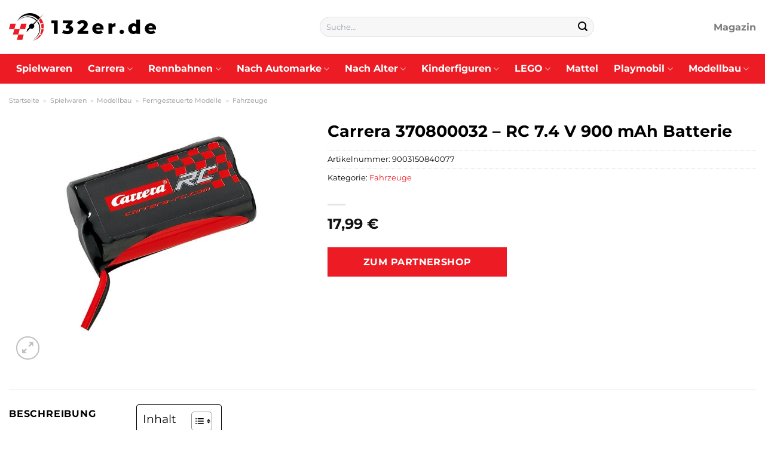

--- FILE ---
content_type: text/html; charset=UTF-8
request_url: https://www.132er.de/carrera-370800032-rc-7-4-v-900-mah-batterie/
body_size: 34216
content:
<!DOCTYPE html>
<html lang="de" class="loading-site no-js">
<head><meta charset="UTF-8" /><script>if(navigator.userAgent.match(/MSIE|Internet Explorer/i)||navigator.userAgent.match(/Trident\/7\..*?rv:11/i)){var href=document.location.href;if(!href.match(/[?&]nowprocket/)){if(href.indexOf("?")==-1){if(href.indexOf("#")==-1){document.location.href=href+"?nowprocket=1"}else{document.location.href=href.replace("#","?nowprocket=1#")}}else{if(href.indexOf("#")==-1){document.location.href=href+"&nowprocket=1"}else{document.location.href=href.replace("#","&nowprocket=1#")}}}}</script><script>class RocketLazyLoadScripts{constructor(){this.v="1.2.3",this.triggerEvents=["keydown","mousedown","mousemove","touchmove","touchstart","touchend","wheel"],this.userEventHandler=this._triggerListener.bind(this),this.touchStartHandler=this._onTouchStart.bind(this),this.touchMoveHandler=this._onTouchMove.bind(this),this.touchEndHandler=this._onTouchEnd.bind(this),this.clickHandler=this._onClick.bind(this),this.interceptedClicks=[],window.addEventListener("pageshow",t=>{this.persisted=t.persisted}),window.addEventListener("DOMContentLoaded",()=>{this._preconnect3rdParties()}),this.delayedScripts={normal:[],async:[],defer:[]},this.trash=[],this.allJQueries=[]}_addUserInteractionListener(t){if(document.hidden){t._triggerListener();return}this.triggerEvents.forEach(e=>window.addEventListener(e,t.userEventHandler,{passive:!0})),window.addEventListener("touchstart",t.touchStartHandler,{passive:!0}),window.addEventListener("mousedown",t.touchStartHandler),document.addEventListener("visibilitychange",t.userEventHandler)}_removeUserInteractionListener(){this.triggerEvents.forEach(t=>window.removeEventListener(t,this.userEventHandler,{passive:!0})),document.removeEventListener("visibilitychange",this.userEventHandler)}_onTouchStart(t){"HTML"!==t.target.tagName&&(window.addEventListener("touchend",this.touchEndHandler),window.addEventListener("mouseup",this.touchEndHandler),window.addEventListener("touchmove",this.touchMoveHandler,{passive:!0}),window.addEventListener("mousemove",this.touchMoveHandler),t.target.addEventListener("click",this.clickHandler),this._renameDOMAttribute(t.target,"onclick","rocket-onclick"),this._pendingClickStarted())}_onTouchMove(t){window.removeEventListener("touchend",this.touchEndHandler),window.removeEventListener("mouseup",this.touchEndHandler),window.removeEventListener("touchmove",this.touchMoveHandler,{passive:!0}),window.removeEventListener("mousemove",this.touchMoveHandler),t.target.removeEventListener("click",this.clickHandler),this._renameDOMAttribute(t.target,"rocket-onclick","onclick"),this._pendingClickFinished()}_onTouchEnd(t){window.removeEventListener("touchend",this.touchEndHandler),window.removeEventListener("mouseup",this.touchEndHandler),window.removeEventListener("touchmove",this.touchMoveHandler,{passive:!0}),window.removeEventListener("mousemove",this.touchMoveHandler)}_onClick(t){t.target.removeEventListener("click",this.clickHandler),this._renameDOMAttribute(t.target,"rocket-onclick","onclick"),this.interceptedClicks.push(t),t.preventDefault(),t.stopPropagation(),t.stopImmediatePropagation(),this._pendingClickFinished()}_replayClicks(){window.removeEventListener("touchstart",this.touchStartHandler,{passive:!0}),window.removeEventListener("mousedown",this.touchStartHandler),this.interceptedClicks.forEach(t=>{t.target.dispatchEvent(new MouseEvent("click",{view:t.view,bubbles:!0,cancelable:!0}))})}_waitForPendingClicks(){return new Promise(t=>{this._isClickPending?this._pendingClickFinished=t:t()})}_pendingClickStarted(){this._isClickPending=!0}_pendingClickFinished(){this._isClickPending=!1}_renameDOMAttribute(t,e,r){t.hasAttribute&&t.hasAttribute(e)&&(event.target.setAttribute(r,event.target.getAttribute(e)),event.target.removeAttribute(e))}_triggerListener(){this._removeUserInteractionListener(this),"loading"===document.readyState?document.addEventListener("DOMContentLoaded",this._loadEverythingNow.bind(this)):this._loadEverythingNow()}_preconnect3rdParties(){let t=[];document.querySelectorAll("script[type=rocketlazyloadscript]").forEach(e=>{if(e.hasAttribute("src")){let r=new URL(e.src).origin;r!==location.origin&&t.push({src:r,crossOrigin:e.crossOrigin||"module"===e.getAttribute("data-rocket-type")})}}),t=[...new Map(t.map(t=>[JSON.stringify(t),t])).values()],this._batchInjectResourceHints(t,"preconnect")}async _loadEverythingNow(){this.lastBreath=Date.now(),this._delayEventListeners(this),this._delayJQueryReady(this),this._handleDocumentWrite(),this._registerAllDelayedScripts(),this._preloadAllScripts(),await this._loadScriptsFromList(this.delayedScripts.normal),await this._loadScriptsFromList(this.delayedScripts.defer),await this._loadScriptsFromList(this.delayedScripts.async);try{await this._triggerDOMContentLoaded(),await this._triggerWindowLoad()}catch(t){console.error(t)}window.dispatchEvent(new Event("rocket-allScriptsLoaded")),this._waitForPendingClicks().then(()=>{this._replayClicks()}),this._emptyTrash()}_registerAllDelayedScripts(){document.querySelectorAll("script[type=rocketlazyloadscript]").forEach(t=>{t.hasAttribute("data-rocket-src")?t.hasAttribute("async")&&!1!==t.async?this.delayedScripts.async.push(t):t.hasAttribute("defer")&&!1!==t.defer||"module"===t.getAttribute("data-rocket-type")?this.delayedScripts.defer.push(t):this.delayedScripts.normal.push(t):this.delayedScripts.normal.push(t)})}async _transformScript(t){return new Promise((await this._littleBreath(),navigator.userAgent.indexOf("Firefox/")>0||""===navigator.vendor)?e=>{let r=document.createElement("script");[...t.attributes].forEach(t=>{let e=t.nodeName;"type"!==e&&("data-rocket-type"===e&&(e="type"),"data-rocket-src"===e&&(e="src"),r.setAttribute(e,t.nodeValue))}),t.text&&(r.text=t.text),r.hasAttribute("src")?(r.addEventListener("load",e),r.addEventListener("error",e)):(r.text=t.text,e());try{t.parentNode.replaceChild(r,t)}catch(i){e()}}:async e=>{function r(){t.setAttribute("data-rocket-status","failed"),e()}try{let i=t.getAttribute("data-rocket-type"),n=t.getAttribute("data-rocket-src");t.text,i?(t.type=i,t.removeAttribute("data-rocket-type")):t.removeAttribute("type"),t.addEventListener("load",function r(){t.setAttribute("data-rocket-status","executed"),e()}),t.addEventListener("error",r),n?(t.removeAttribute("data-rocket-src"),t.src=n):t.src="data:text/javascript;base64,"+window.btoa(unescape(encodeURIComponent(t.text)))}catch(s){r()}})}async _loadScriptsFromList(t){let e=t.shift();return e&&e.isConnected?(await this._transformScript(e),this._loadScriptsFromList(t)):Promise.resolve()}_preloadAllScripts(){this._batchInjectResourceHints([...this.delayedScripts.normal,...this.delayedScripts.defer,...this.delayedScripts.async],"preload")}_batchInjectResourceHints(t,e){var r=document.createDocumentFragment();t.forEach(t=>{let i=t.getAttribute&&t.getAttribute("data-rocket-src")||t.src;if(i){let n=document.createElement("link");n.href=i,n.rel=e,"preconnect"!==e&&(n.as="script"),t.getAttribute&&"module"===t.getAttribute("data-rocket-type")&&(n.crossOrigin=!0),t.crossOrigin&&(n.crossOrigin=t.crossOrigin),t.integrity&&(n.integrity=t.integrity),r.appendChild(n),this.trash.push(n)}}),document.head.appendChild(r)}_delayEventListeners(t){let e={};function r(t,r){!function t(r){!e[r]&&(e[r]={originalFunctions:{add:r.addEventListener,remove:r.removeEventListener},eventsToRewrite:[]},r.addEventListener=function(){arguments[0]=i(arguments[0]),e[r].originalFunctions.add.apply(r,arguments)},r.removeEventListener=function(){arguments[0]=i(arguments[0]),e[r].originalFunctions.remove.apply(r,arguments)});function i(t){return e[r].eventsToRewrite.indexOf(t)>=0?"rocket-"+t:t}}(t),e[t].eventsToRewrite.push(r)}function i(t,e){let r=t[e];Object.defineProperty(t,e,{get:()=>r||function(){},set(i){t["rocket"+e]=r=i}})}r(document,"DOMContentLoaded"),r(window,"DOMContentLoaded"),r(window,"load"),r(window,"pageshow"),r(document,"readystatechange"),i(document,"onreadystatechange"),i(window,"onload"),i(window,"onpageshow")}_delayJQueryReady(t){let e;function r(r){if(r&&r.fn&&!t.allJQueries.includes(r)){r.fn.ready=r.fn.init.prototype.ready=function(e){return t.domReadyFired?e.bind(document)(r):document.addEventListener("rocket-DOMContentLoaded",()=>e.bind(document)(r)),r([])};let i=r.fn.on;r.fn.on=r.fn.init.prototype.on=function(){if(this[0]===window){function t(t){return t.split(" ").map(t=>"load"===t||0===t.indexOf("load.")?"rocket-jquery-load":t).join(" ")}"string"==typeof arguments[0]||arguments[0]instanceof String?arguments[0]=t(arguments[0]):"object"==typeof arguments[0]&&Object.keys(arguments[0]).forEach(e=>{let r=arguments[0][e];delete arguments[0][e],arguments[0][t(e)]=r})}return i.apply(this,arguments),this},t.allJQueries.push(r)}e=r}r(window.jQuery),Object.defineProperty(window,"jQuery",{get:()=>e,set(t){r(t)}})}async _triggerDOMContentLoaded(){this.domReadyFired=!0,await this._littleBreath(),document.dispatchEvent(new Event("rocket-DOMContentLoaded")),await this._littleBreath(),window.dispatchEvent(new Event("rocket-DOMContentLoaded")),await this._littleBreath(),document.dispatchEvent(new Event("rocket-readystatechange")),await this._littleBreath(),document.rocketonreadystatechange&&document.rocketonreadystatechange()}async _triggerWindowLoad(){await this._littleBreath(),window.dispatchEvent(new Event("rocket-load")),await this._littleBreath(),window.rocketonload&&window.rocketonload(),await this._littleBreath(),this.allJQueries.forEach(t=>t(window).trigger("rocket-jquery-load")),await this._littleBreath();let t=new Event("rocket-pageshow");t.persisted=this.persisted,window.dispatchEvent(t),await this._littleBreath(),window.rocketonpageshow&&window.rocketonpageshow({persisted:this.persisted})}_handleDocumentWrite(){let t=new Map;document.write=document.writeln=function(e){let r=document.currentScript;r||console.error("WPRocket unable to document.write this: "+e);let i=document.createRange(),n=r.parentElement,s=t.get(r);void 0===s&&(s=r.nextSibling,t.set(r,s));let a=document.createDocumentFragment();i.setStart(a,0),a.appendChild(i.createContextualFragment(e)),n.insertBefore(a,s)}}async _littleBreath(){Date.now()-this.lastBreath>45&&(await this._requestAnimFrame(),this.lastBreath=Date.now())}async _requestAnimFrame(){return document.hidden?new Promise(t=>setTimeout(t)):new Promise(t=>requestAnimationFrame(t))}_emptyTrash(){this.trash.forEach(t=>t.remove())}static run(){let t=new RocketLazyLoadScripts;t._addUserInteractionListener(t)}}RocketLazyLoadScripts.run();</script>
	
	<link rel="profile" href="http://gmpg.org/xfn/11" />
	<link rel="pingback" href="https://www.132er.de/xmlrpc.php" />

	<script type="rocketlazyloadscript">(function(html){html.className = html.className.replace(/\bno-js\b/,'js')})(document.documentElement);</script>
<meta name='robots' content='index, follow, max-image-preview:large, max-snippet:-1, max-video-preview:-1' />
<link rel="preload" href="https://www.132er.de/wp-content/plugins/rate-my-post/public/css/fonts/ratemypost.ttf" type="font/ttf" as="font" crossorigin="anonymous">			<!-- start/ frontend header/ WooZoneLite -->
					<style type="text/css">
				.WooZoneLite-price-info {
					font-size: 0.6em;
				}
				.woocommerce div.product p.price, .woocommerce div.product span.price {
					line-height: initial !important;
				}
			</style>
					<!-- end/ frontend header/ WooZoneLite -->
		<meta name="viewport" content="width=device-width, initial-scale=1" />
	<!-- This site is optimized with the Yoast SEO plugin v26.8 - https://yoast.com/product/yoast-seo-wordpress/ -->
	<title>Carrera 370800032 - RC 7.4 V 900 mAh Batterie hier online kaufen - 132er.de</title>
	<meta name="description" content="Jetzt hier Carrera 370800032 - RC 7.4 V 900 mAh Batterie neu &amp; günstig zum Top Preis kaufen! Schnelle Lieferung ✓ top Qualität ✓ Preisvergleich ✓" />
	<link rel="canonical" href="https://www.132er.de/carrera-370800032-rc-7-4-v-900-mah-batterie/" />
	<meta property="og:locale" content="de_DE" />
	<meta property="og:type" content="article" />
	<meta property="og:title" content="Carrera 370800032 - RC 7.4 V 900 mAh Batterie hier online kaufen - 132er.de" />
	<meta property="og:description" content="Jetzt hier Carrera 370800032 - RC 7.4 V 900 mAh Batterie neu &amp; günstig zum Top Preis kaufen! Schnelle Lieferung ✓ top Qualität ✓ Preisvergleich ✓" />
	<meta property="og:url" content="https://www.132er.de/carrera-370800032-rc-7-4-v-900-mah-batterie/" />
	<meta property="og:site_name" content="132er.de" />
	<meta property="article:modified_time" content="2025-05-12T14:04:41+00:00" />
	<meta property="og:image" content="https://www.132er.de/wp-content/uploads/2022/04/carrera-370800032-rc-74-v-900-mah-batterie.jpeg" />
	<meta property="og:image:width" content="600" />
	<meta property="og:image:height" content="600" />
	<meta property="og:image:type" content="image/jpeg" />
	<meta name="twitter:card" content="summary_large_image" />
	<script type="application/ld+json" class="yoast-schema-graph">{"@context":"https://schema.org","@graph":[{"@type":"WebPage","@id":"https://www.132er.de/carrera-370800032-rc-7-4-v-900-mah-batterie/","url":"https://www.132er.de/carrera-370800032-rc-7-4-v-900-mah-batterie/","name":"Carrera 370800032 - RC 7.4 V 900 mAh Batterie hier online kaufen - 132er.de","isPartOf":{"@id":"https://www.132er.de/#website"},"primaryImageOfPage":{"@id":"https://www.132er.de/carrera-370800032-rc-7-4-v-900-mah-batterie/#primaryimage"},"image":{"@id":"https://www.132er.de/carrera-370800032-rc-7-4-v-900-mah-batterie/#primaryimage"},"thumbnailUrl":"https://www.132er.de/wp-content/uploads/2022/04/carrera-370800032-rc-74-v-900-mah-batterie.jpeg","datePublished":"2022-04-29T14:54:03+00:00","dateModified":"2025-05-12T14:04:41+00:00","description":"Jetzt hier Carrera 370800032 - RC 7.4 V 900 mAh Batterie neu & günstig zum Top Preis kaufen! Schnelle Lieferung ✓ top Qualität ✓ Preisvergleich ✓","breadcrumb":{"@id":"https://www.132er.de/carrera-370800032-rc-7-4-v-900-mah-batterie/#breadcrumb"},"inLanguage":"de","potentialAction":[{"@type":"ReadAction","target":["https://www.132er.de/carrera-370800032-rc-7-4-v-900-mah-batterie/"]}]},{"@type":"ImageObject","inLanguage":"de","@id":"https://www.132er.de/carrera-370800032-rc-7-4-v-900-mah-batterie/#primaryimage","url":"https://www.132er.de/wp-content/uploads/2022/04/carrera-370800032-rc-74-v-900-mah-batterie.jpeg","contentUrl":"https://www.132er.de/wp-content/uploads/2022/04/carrera-370800032-rc-74-v-900-mah-batterie.jpeg","width":600,"height":600,"caption":"Carrera 370800032 - RC 7.4 V 900 mAh Batterie"},{"@type":"BreadcrumbList","@id":"https://www.132er.de/carrera-370800032-rc-7-4-v-900-mah-batterie/#breadcrumb","itemListElement":[{"@type":"ListItem","position":1,"name":"Startseite","item":"https://www.132er.de/"},{"@type":"ListItem","position":2,"name":"Shop","item":"https://www.132er.de/shop/"},{"@type":"ListItem","position":3,"name":"Carrera 370800032 &#8211; RC 7.4 V 900 mAh Batterie"}]},{"@type":"WebSite","@id":"https://www.132er.de/#website","url":"https://www.132er.de/","name":"132er.de","description":"","publisher":{"@id":"https://www.132er.de/#organization"},"potentialAction":[{"@type":"SearchAction","target":{"@type":"EntryPoint","urlTemplate":"https://www.132er.de/?s={search_term_string}"},"query-input":{"@type":"PropertyValueSpecification","valueRequired":true,"valueName":"search_term_string"}}],"inLanguage":"de"},{"@type":"Organization","@id":"https://www.132er.de/#organization","name":"132er.de","url":"https://www.132er.de/","logo":{"@type":"ImageObject","inLanguage":"de","@id":"https://www.132er.de/#/schema/logo/image/","url":"https://www.132er.de/wp-content/uploads/2022/04/132erde-favicon.png","contentUrl":"https://www.132er.de/wp-content/uploads/2022/04/132erde-favicon.png","width":109,"height":109,"caption":"132er.de"},"image":{"@id":"https://www.132er.de/#/schema/logo/image/"}}]}</script>
	<!-- / Yoast SEO plugin. -->



<link rel='prefetch' href='https://www.132er.de/wp-content/themes/flatsome/assets/js/flatsome.js?ver=a0a7aee297766598a20e' />
<link rel='prefetch' href='https://www.132er.de/wp-content/themes/flatsome/assets/js/chunk.slider.js?ver=3.18.6' />
<link rel='prefetch' href='https://www.132er.de/wp-content/themes/flatsome/assets/js/chunk.popups.js?ver=3.18.6' />
<link rel='prefetch' href='https://www.132er.de/wp-content/themes/flatsome/assets/js/chunk.tooltips.js?ver=3.18.6' />
<link rel='prefetch' href='https://www.132er.de/wp-content/themes/flatsome/assets/js/woocommerce.js?ver=49415fe6a9266f32f1f2' />
<style id='wp-img-auto-sizes-contain-inline-css' type='text/css'>
img:is([sizes=auto i],[sizes^="auto," i]){contain-intrinsic-size:3000px 1500px}
/*# sourceURL=wp-img-auto-sizes-contain-inline-css */
</style>
<link data-minify="1" rel='stylesheet' id='maintenanceLayer-css' href='https://www.132er.de/wp-content/cache/min/1/wp-content/plugins/dailylead_maintenance/css/layer.css?ver=1765558668' type='text/css' media='all' />
<link data-minify="1" rel='stylesheet' id='rate-my-post-css' href='https://www.132er.de/wp-content/cache/min/1/wp-content/plugins/rate-my-post/public/css/rate-my-post.css?ver=1765558668' type='text/css' media='all' />
<style id='rate-my-post-inline-css' type='text/css'>
.rmp-widgets-container p {  font-size: 12px;}.rmp-rating-widget .rmp-icon--ratings {  font-size: 12px;}
/*# sourceURL=rate-my-post-inline-css */
</style>
<link data-minify="1" rel='stylesheet' id='thickbox.css-css' href='https://www.132er.de/wp-content/cache/min/1/wp-includes/js/thickbox/thickbox.css?ver=1765558668' type='text/css' media='all' />
<link data-minify="1" rel='stylesheet' id='WooZoneLite-frontend-style-css' href='https://www.132er.de/wp-content/cache/min/1/wp-content/plugins/woocommerce-amazon-affiliates-light-version/lib/frontend/css/frontend.css?ver=1765558668' type='text/css' media='all' />
<link rel='stylesheet' id='photoswipe-css' href='https://www.132er.de/wp-content/plugins/woocommerce/assets/css/photoswipe/photoswipe.min.css?ver=9.4.1' type='text/css' media='all' />
<link rel='stylesheet' id='photoswipe-default-skin-css' href='https://www.132er.de/wp-content/plugins/woocommerce/assets/css/photoswipe/default-skin/default-skin.min.css?ver=9.4.1' type='text/css' media='all' />
<style id='woocommerce-inline-inline-css' type='text/css'>
.woocommerce form .form-row .required { visibility: visible; }
/*# sourceURL=woocommerce-inline-inline-css */
</style>
<link rel='stylesheet' id='ez-toc-css' href='https://www.132er.de/wp-content/plugins/easy-table-of-contents/assets/css/screen.min.css?ver=2.0.80' type='text/css' media='all' />
<style id='ez-toc-inline-css' type='text/css'>
div#ez-toc-container .ez-toc-title {font-size: 120%;}div#ez-toc-container .ez-toc-title {font-weight: 500;}div#ez-toc-container ul li , div#ez-toc-container ul li a {font-size: 95%;}div#ez-toc-container ul li , div#ez-toc-container ul li a {font-weight: 500;}div#ez-toc-container nav ul ul li {font-size: 90%;}div#ez-toc-container {background: #fff;border: 1px solid #000000;}div#ez-toc-container p.ez-toc-title , #ez-toc-container .ez_toc_custom_title_icon , #ez-toc-container .ez_toc_custom_toc_icon {color: #000000;}div#ez-toc-container ul.ez-toc-list a {color: #000000;}div#ez-toc-container ul.ez-toc-list a:hover {color: #000000;}div#ez-toc-container ul.ez-toc-list a:visited {color: #000000;}.ez-toc-counter nav ul li a::before {color: ;}.ez-toc-box-title {font-weight: bold; margin-bottom: 10px; text-align: center; text-transform: uppercase; letter-spacing: 1px; color: #666; padding-bottom: 5px;position:absolute;top:-4%;left:5%;background-color: inherit;transition: top 0.3s ease;}.ez-toc-box-title.toc-closed {top:-25%;}
.ez-toc-container-direction {direction: ltr;}.ez-toc-counter ul{counter-reset: item ;}.ez-toc-counter nav ul li a::before {content: counters(item, '.', decimal) '. ';display: inline-block;counter-increment: item;flex-grow: 0;flex-shrink: 0;margin-right: .2em; float: left; }.ez-toc-widget-direction {direction: ltr;}.ez-toc-widget-container ul{counter-reset: item ;}.ez-toc-widget-container nav ul li a::before {content: counters(item, '.', decimal) '. ';display: inline-block;counter-increment: item;flex-grow: 0;flex-shrink: 0;margin-right: .2em; float: left; }
/*# sourceURL=ez-toc-inline-css */
</style>
<link data-minify="1" rel='stylesheet' id='flatsome-main-css' href='https://www.132er.de/wp-content/cache/min/1/wp-content/themes/flatsome/assets/css/flatsome.css?ver=1765558668' type='text/css' media='all' />
<style id='flatsome-main-inline-css' type='text/css'>
@font-face {
				font-family: "fl-icons";
				font-display: block;
				src: url(https://www.132er.de/wp-content/themes/flatsome/assets/css/icons/fl-icons.eot?v=3.18.6);
				src:
					url(https://www.132er.de/wp-content/themes/flatsome/assets/css/icons/fl-icons.eot#iefix?v=3.18.6) format("embedded-opentype"),
					url(https://www.132er.de/wp-content/themes/flatsome/assets/css/icons/fl-icons.woff2?v=3.18.6) format("woff2"),
					url(https://www.132er.de/wp-content/themes/flatsome/assets/css/icons/fl-icons.ttf?v=3.18.6) format("truetype"),
					url(https://www.132er.de/wp-content/themes/flatsome/assets/css/icons/fl-icons.woff?v=3.18.6) format("woff"),
					url(https://www.132er.de/wp-content/themes/flatsome/assets/css/icons/fl-icons.svg?v=3.18.6#fl-icons) format("svg");
			}
/*# sourceURL=flatsome-main-inline-css */
</style>
<link data-minify="1" rel='stylesheet' id='flatsome-shop-css' href='https://www.132er.de/wp-content/cache/min/1/wp-content/themes/flatsome/assets/css/flatsome-shop.css?ver=1765558668' type='text/css' media='all' />
<script data-minify="1" type="text/javascript" src="https://www.132er.de/wp-content/cache/min/1/wp-content/plugins/dailylead_maintenance/js/layerShow.js?ver=1765558669" id="maintenanceLayerShow-js" defer></script>
<script data-minify="1" type="text/javascript" src="https://www.132er.de/wp-content/cache/min/1/wp-content/plugins/dailylead_maintenance/js/layer.js?ver=1765558669" id="maintenanceLayer-js" defer></script>
<script type="rocketlazyloadscript" data-rocket-type="text/javascript" data-rocket-src="https://www.132er.de/wp-includes/js/jquery/jquery.min.js?ver=3.7.1" id="jquery-core-js" defer></script>
<script type="text/javascript" id="WooZoneLite-frontend-script-js-extra">
/* <![CDATA[ */
var woozonelite_vars = {"ajax_url":"https://www.132er.de/wp-admin/admin-ajax.php","checkout_url":"https://www.132er.de/checkout/","lang":{"loading":"Loading...","closing":"Closing...","saving":"Saving...","amzcart_checkout":"checkout done","amzcart_cancel":"canceled","amzcart_checkout_msg":"all good","amzcart_cancel_msg":"You must check or cancel all amazon shops!","available_yes":"available","available_no":"not available","load_cross_sell_box":"Frequently Bought Together Loading..."}};
//# sourceURL=WooZoneLite-frontend-script-js-extra
/* ]]> */
</script>
<script type="rocketlazyloadscript" data-minify="1" data-rocket-type="text/javascript" data-rocket-src="https://www.132er.de/wp-content/cache/min/1/wp-content/plugins/woocommerce-amazon-affiliates-light-version/lib/frontend/js/frontend.js?ver=1765558669" id="WooZoneLite-frontend-script-js" defer></script>
<script type="rocketlazyloadscript" data-rocket-type="text/javascript" data-rocket-src="https://www.132er.de/wp-content/plugins/woocommerce/assets/js/jquery-blockui/jquery.blockUI.min.js?ver=2.7.0-wc.9.4.1" id="jquery-blockui-js" data-wp-strategy="defer" defer></script>
<script type="text/javascript" id="wc-add-to-cart-js-extra">
/* <![CDATA[ */
var wc_add_to_cart_params = {"ajax_url":"/wp-admin/admin-ajax.php","wc_ajax_url":"/?wc-ajax=%%endpoint%%","i18n_view_cart":"Warenkorb anzeigen","cart_url":"https://www.132er.de/cart/","is_cart":"","cart_redirect_after_add":"no"};
//# sourceURL=wc-add-to-cart-js-extra
/* ]]> */
</script>
<script type="rocketlazyloadscript" data-rocket-type="text/javascript" data-rocket-src="https://www.132er.de/wp-content/plugins/woocommerce/assets/js/frontend/add-to-cart.min.js?ver=9.4.1" id="wc-add-to-cart-js" defer="defer" data-wp-strategy="defer"></script>
<script type="rocketlazyloadscript" data-rocket-type="text/javascript" data-rocket-src="https://www.132er.de/wp-content/plugins/woocommerce/assets/js/photoswipe/photoswipe.min.js?ver=4.1.1-wc.9.4.1" id="photoswipe-js" defer="defer" data-wp-strategy="defer"></script>
<script type="rocketlazyloadscript" data-rocket-type="text/javascript" data-rocket-src="https://www.132er.de/wp-content/plugins/woocommerce/assets/js/photoswipe/photoswipe-ui-default.min.js?ver=4.1.1-wc.9.4.1" id="photoswipe-ui-default-js" defer="defer" data-wp-strategy="defer"></script>
<script type="text/javascript" id="wc-single-product-js-extra">
/* <![CDATA[ */
var wc_single_product_params = {"i18n_required_rating_text":"Bitte w\u00e4hle eine Bewertung","review_rating_required":"yes","flexslider":{"rtl":false,"animation":"slide","smoothHeight":true,"directionNav":false,"controlNav":"thumbnails","slideshow":false,"animationSpeed":500,"animationLoop":false,"allowOneSlide":false},"zoom_enabled":"","zoom_options":[],"photoswipe_enabled":"1","photoswipe_options":{"shareEl":false,"closeOnScroll":false,"history":false,"hideAnimationDuration":0,"showAnimationDuration":0},"flexslider_enabled":""};
//# sourceURL=wc-single-product-js-extra
/* ]]> */
</script>
<script type="rocketlazyloadscript" data-rocket-type="text/javascript" data-rocket-src="https://www.132er.de/wp-content/plugins/woocommerce/assets/js/frontend/single-product.min.js?ver=9.4.1" id="wc-single-product-js" defer="defer" data-wp-strategy="defer"></script>
<script type="rocketlazyloadscript" data-rocket-type="text/javascript" data-rocket-src="https://www.132er.de/wp-content/plugins/woocommerce/assets/js/js-cookie/js.cookie.min.js?ver=2.1.4-wc.9.4.1" id="js-cookie-js" data-wp-strategy="defer" defer></script>
<style>.woocommerce-product-gallery{ opacity: 1 !important; }</style><script type="rocketlazyloadscript">
  var _paq = window._paq = window._paq || [];
  /* tracker methods like "setCustomDimension" should be called before "trackPageView" */
  _paq.push(['trackPageView']);
  _paq.push(['enableLinkTracking']);
  (function() {
    var u="//stats.dailylead.de/";
    _paq.push(['setTrackerUrl', u+'matomo.php']);
    _paq.push(['setSiteId', '22']);
    var d=document, g=d.createElement('script'), s=d.getElementsByTagName('script')[0];
    g.async=true; g.src=u+'matomo.js'; s.parentNode.insertBefore(g,s);
  })();
</script>	<noscript><style>.woocommerce-product-gallery{ opacity: 1 !important; }</style></noscript>
	<style class='wp-fonts-local' type='text/css'>
@font-face{font-family:Inter;font-style:normal;font-weight:300 900;font-display:fallback;src:url('https://www.132er.de/wp-content/plugins/woocommerce/assets/fonts/Inter-VariableFont_slnt,wght.woff2') format('woff2');font-stretch:normal;}
@font-face{font-family:Cardo;font-style:normal;font-weight:400;font-display:fallback;src:url('https://www.132er.de/wp-content/plugins/woocommerce/assets/fonts/cardo_normal_400.woff2') format('woff2');}
</style>
<link rel="icon" href="https://www.132er.de/wp-content/uploads/2022/04/cropped-132er-de-favicon-32x32.png" sizes="32x32" />
<link rel="icon" href="https://www.132er.de/wp-content/uploads/2022/04/cropped-132er-de-favicon-192x192.png" sizes="192x192" />
<link rel="apple-touch-icon" href="https://www.132er.de/wp-content/uploads/2022/04/cropped-132er-de-favicon-180x180.png" />
<meta name="msapplication-TileImage" content="https://www.132er.de/wp-content/uploads/2022/04/cropped-132er-de-favicon-270x270.png" />
<style id="custom-css" type="text/css">:root {--primary-color: #ec1b24;--fs-color-primary: #ec1b24;--fs-color-secondary: #ec1b24;--fs-color-success: #7a9c59;--fs-color-alert: #b20000;--fs-experimental-link-color: #ec1b24;--fs-experimental-link-color-hover: #000000;}.tooltipster-base {--tooltip-color: #fff;--tooltip-bg-color: #000;}.off-canvas-right .mfp-content, .off-canvas-left .mfp-content {--drawer-width: 300px;}.off-canvas .mfp-content.off-canvas-cart {--drawer-width: 360px;}.container-width, .full-width .ubermenu-nav, .container, .row{max-width: 1420px}.row.row-collapse{max-width: 1390px}.row.row-small{max-width: 1412.5px}.row.row-large{max-width: 1450px}.header-main{height: 90px}#logo img{max-height: 90px}#logo{width:490px;}#logo img{padding:22px 0;}.header-bottom{min-height: 50px}.header-top{min-height: 30px}.transparent .header-main{height: 90px}.transparent #logo img{max-height: 90px}.has-transparent + .page-title:first-of-type,.has-transparent + #main > .page-title,.has-transparent + #main > div > .page-title,.has-transparent + #main .page-header-wrapper:first-of-type .page-title{padding-top: 140px;}.header.show-on-scroll,.stuck .header-main{height:70px!important}.stuck #logo img{max-height: 70px!important}.search-form{ width: 70%;}.header-bottom {background-color: #ec1b24}.stuck .header-main .nav > li > a{line-height: 50px }.header-bottom-nav > li > a{line-height: 16px }@media (max-width: 549px) {.header-main{height: 80px}#logo img{max-height: 80px}}.main-menu-overlay{background-color: #ffffff}.nav-dropdown{font-size:100%}body{color: #000000}h1,h2,h3,h4,h5,h6,.heading-font{color: #000000;}body{font-size: 100%;}@media screen and (max-width: 549px){body{font-size: 100%;}}body{font-family: Montserrat, sans-serif;}body {font-weight: 400;font-style: normal;}.nav > li > a {font-family: Montserrat, sans-serif;}.mobile-sidebar-levels-2 .nav > li > ul > li > a {font-family: Montserrat, sans-serif;}.nav > li > a,.mobile-sidebar-levels-2 .nav > li > ul > li > a {font-weight: 700;font-style: normal;}h1,h2,h3,h4,h5,h6,.heading-font, .off-canvas-center .nav-sidebar.nav-vertical > li > a{font-family: Montserrat, sans-serif;}h1,h2,h3,h4,h5,h6,.heading-font,.banner h1,.banner h2 {font-weight: 700;font-style: normal;}.alt-font{font-family: "Dancing Script", sans-serif;}.alt-font {font-weight: 400!important;font-style: normal!important;}.header:not(.transparent) .header-bottom-nav.nav > li > a{color: #ffffff;}.header:not(.transparent) .header-bottom-nav.nav > li > a:hover,.header:not(.transparent) .header-bottom-nav.nav > li.active > a,.header:not(.transparent) .header-bottom-nav.nav > li.current > a,.header:not(.transparent) .header-bottom-nav.nav > li > a.active,.header:not(.transparent) .header-bottom-nav.nav > li > a.current{color: #ffffff;}.header-bottom-nav.nav-line-bottom > li > a:before,.header-bottom-nav.nav-line-grow > li > a:before,.header-bottom-nav.nav-line > li > a:before,.header-bottom-nav.nav-box > li > a:hover,.header-bottom-nav.nav-box > li.active > a,.header-bottom-nav.nav-pills > li > a:hover,.header-bottom-nav.nav-pills > li.active > a{color:#FFF!important;background-color: #ffffff;}.widget:where(:not(.widget_shopping_cart)) a{color: #000000;}.widget:where(:not(.widget_shopping_cart)) a:hover{color: #ec1b24;}.widget .tagcloud a:hover{border-color: #ec1b24; background-color: #ec1b24;}@media screen and (min-width: 550px){.products .box-vertical .box-image{min-width: 300px!important;width: 300px!important;}}.absolute-footer, html{background-color: #ffffff}.page-title-small + main .product-container > .row{padding-top:0;}.nav-vertical-fly-out > li + li {border-top-width: 1px; border-top-style: solid;}/* Custom CSS *//* montserrat-regular - latin */@font-face {font-family: 'Montserrat';font-style: normal;font-weight: 400;src: url('../fonts/montserrat-v23-latin-regular.eot'); /* IE9 Compat Modes */src: local(''), url('../fonts/montserrat-v23-latin-regular.eot?#iefix') format('embedded-opentype'), /* IE6-IE8 */ url('../fonts/montserrat-v23-latin-regular.woff2') format('woff2'), /* Super Modern Browsers */ url('../fonts/montserrat-v23-latin-regular.woff') format('woff'), /* Modern Browsers */ url('../fonts/montserrat-v23-latin-regular.ttf') format('truetype'), /* Safari, Android, iOS */ url('../fonts/montserrat-v23-latin-regular.svg#Montserrat') format('svg'); /* Legacy iOS */}/* montserrat-700 - latin */@font-face {font-family: 'Montserrat';font-style: normal;font-weight: 700;src: url('../fonts/montserrat-v23-latin-700.eot'); /* IE9 Compat Modes */src: local(''), url('../fonts/montserrat-v23-latin-700.eot?#iefix') format('embedded-opentype'), /* IE6-IE8 */ url('../fonts/montserrat-v23-latin-700.woff2') format('woff2'), /* Super Modern Browsers */ url('../fonts/montserrat-v23-latin-700.woff') format('woff'), /* Modern Browsers */ url('../fonts/montserrat-v23-latin-700.ttf') format('truetype'), /* Safari, Android, iOS */ url('../fonts/montserrat-v23-latin-700.svg#Montserrat') format('svg'); /* Legacy iOS */}.header-vertical-menu__opener {font-size: initial;}.off-canvas-right .mfp-content, .off-canvas-left .mfp-content {max-width: 300px;width:100%}.off-canvas-left.mfp-ready .mfp-close {color: black;}.product-summary .woocommerce-Price-currencySymbol {font-size: inherit;vertical-align: inherit;margin-top: inherit;}.product-section-title-related {text-align: center;padding-top: 45px;}.yith-wcwl-add-to-wishlist {margin-top: 10px;margin-bottom: 30px;}.page-title {margin-top: 20px;}@media screen and (min-width: 850px) {.page-title-inner {padding-top: 0;min-height: auto;}}/*** START Sticky Banner ***/.sticky-add-to-cart__product img {display: none;}.sticky-add-to-cart__product .product-title-small {display: none;}.sticky-add-to-cart--active .cart {margin: 0 3px 0 15px;padding-top: 5px;padding-bottom: 5px;max-width: 270px;flex-grow: 1;}.sticky-add-to-cart.sticky-add-to-cart--active .single_add_to_cart_button{margin: 0;padding-top: 7px;padding-bottom: 7px;border-radius: 99px;width: 100%;}.single_add_to_cart_button,.sticky-add-to-cart:not(.sticky-add-to-cart--active) .single_add_to_cart_button {padding: 5px;max-width: 300px;width:100%;margin:0;}.sticky-add-to-cart--active {-webkit-backdrop-filter: blur(7px);backdrop-filter: blur(7px);display: flex;justify-content: center;padding: 3px 10px;}.sticky-add-to-cart__product .product-title-small {height: 14px;overflow: hidden;}.sticky-add-to-cart--active .woocommerce-variation-price, .sticky-add-to-cart--active .product-page-price {font-size: 24px;}.sticky-add-to-cart--active .price del {font-size: 50%;margin-bottom: 4px;}.sticky-add-to-cart--active .price del::after {width: 50%;}.sticky-add-to-cart--active .price-wrapper .price {display: flex;flex-direction: column;}/*** END Sticky Banner ***/.yadore {display: grid;grid-template-columns: repeat(4,minmax(0,1fr));gap:1rem;}.col-4 .yadore {display: grid;grid-template-columns: repeat(4,minmax(0,1fr));gap:1rem;}.yadore .yadore-item {background: #fff;border-radius: 15px;}.yadore .yadore-item li.delivery_time,.yadore .yadore-item li.stock_status,.yadore .yadore-item li.stock_status.nicht {list-style-type: none;padding: 0px 0 0px 24px;margin: 0px!important;}.yadore .yadore-item img:not(.logo) {min-height: 170px;max-height: 170px;}.yadore .yadore-item img.logo {max-width: 70px;max-height: 30px;}.ayo-logo-name {margin-top: 12px;display: block;white-space: nowrap;font-size: xx-small;}.product-info {display: flex;flex-direction: column;padding-bottom: 0;}.product-info.product-title {order: 1;}.product-info .is-divider {order: 2;}.product-info .product-short-description {order: 3;}.product-info .product-short-description li {list-style-type: none;padding: 0px 0 3px 24px;margin: 0px!important;}.product-info .product-short-description li.dimensions {background: url([data-uri]) no-repeat left center;}li.delivery_time,.product-info .product-short-description li.delivery_time {background: url([data-uri]) no-repeat left center;}li.stock_status,.product-info .product-short-description li.stock_status {background: url([data-uri]) no-repeat left center;}li.stock_status.nicht,.product-info .product-short-description li.stock_status.nicht {background: url([data-uri]) no-repeat left center;}.product-info .price-wrapper {order: 4;}.product-info .price-wrapper .price {margin: 0;}.product-info .cart,.product-info .sticky-add-to-cart-wrapper {order:5;margin: 25px 0;}.product-info .yith-wcwl-add-to-wishlist {order: 6;margin: 0;}.overflow-hidden { overflow: hidden;}.overflow-hidden.banner h3 {line-height: 0;}.nowrap { white-space: nowrap;}.height-40 {height: 40px !important;}.m-0 {margin: 0 !important;}a.stretched-link:after {position: absolute;top: 0;right: 0;bottom: 0;left: 0;pointer-events: auto;content: "";background-color: rgba(0,0,0,0.0);z-index: 1;}.z-index-0 {z-index: 0;}.z-index-10 {z-index: 10;}.price del {text-decoration-line: none;position: relative;}.price del::after {content: '';position: absolute;border-top: 2px solid red;width: 100%;height: 100%;left: 0;transform: rotate(-10deg);top: 50%;}.product-small.box .box-image .image-cover img {object-fit: contain;}.product-small.box .box-image {text-align: center;}.product-small.box .box-text .title-wrapper {max-height: 75px;overflow: hidden;margin-bottom: 15px;}.product-small.box .attachment-woocommerce_thumbnail.size-woocommerce_thumbnail {height: 130px;width: auto;}.woocommerce-product-gallery__wrapper .woocommerce-product-gallery__image a img {max-height: 420px;width: auto;margin: 0 auto;display: block;}#wrapper:after {position: absolute;content: "";background: white;width: 100%;height: 35px;backdrop-filter: blur(1000px);}.product-title a {color: #000000;}.product-title a:hover {color: var(--fs-experimental-link-color);}/* Custom CSS Tablet */@media (max-width: 849px){.nav li a,.nav-vertical>li>ul li a,.nav-slide-header .toggle,.mobile-sidebar-levels-2 .nav-slide>li>ul.children>li>a, .mobile-sidebar-levels-2 .nav-slide>li>.sub-menu>li>a {color: #000 !important;opacity: 1;}/*** START Sticky Banner ***/.sticky-add-to-cart--active {justify-content: space-between;font-size: .9em;}/*** END Sticky Banner ***/.yadore,.col-4 .yadore {grid-template-columns: repeat(2,minmax(0,1fr));}}/* Custom CSS Mobile */@media (max-width: 549px){/*** START Sticky Banner ***/.sticky-add-to-cart:not(.sticky-add-to-cart--active) {width: 100% !important;max-width: 100%;}.sticky-add-to-cart:not(.sticky-add-to-cart--active) .single_add_to_cart_button {padding: 5px 25px;max-width: 100%;}/*** END Sticky Banner ***/.single_add_to_cart_button {padding: 5px 25px;max-width: 100%;width: 100%;}.yadore,.col-4 .yadore {grid-template-columns: repeat(1,minmax(0,1fr));}}.label-new.menu-item > a:after{content:"Neu";}.label-hot.menu-item > a:after{content:"Hot";}.label-sale.menu-item > a:after{content:"Aktion";}.label-popular.menu-item > a:after{content:"Beliebt";}</style>		<style type="text/css" id="wp-custom-css">
			html, body {
    overflow: visible;
}		</style>
		<style id="kirki-inline-styles">/* cyrillic-ext */
@font-face {
  font-family: 'Montserrat';
  font-style: normal;
  font-weight: 400;
  font-display: swap;
  src: url(https://www.132er.de/wp-content/fonts/montserrat/JTUSjIg1_i6t8kCHKm459WRhyzbi.woff2) format('woff2');
  unicode-range: U+0460-052F, U+1C80-1C8A, U+20B4, U+2DE0-2DFF, U+A640-A69F, U+FE2E-FE2F;
}
/* cyrillic */
@font-face {
  font-family: 'Montserrat';
  font-style: normal;
  font-weight: 400;
  font-display: swap;
  src: url(https://www.132er.de/wp-content/fonts/montserrat/JTUSjIg1_i6t8kCHKm459W1hyzbi.woff2) format('woff2');
  unicode-range: U+0301, U+0400-045F, U+0490-0491, U+04B0-04B1, U+2116;
}
/* vietnamese */
@font-face {
  font-family: 'Montserrat';
  font-style: normal;
  font-weight: 400;
  font-display: swap;
  src: url(https://www.132er.de/wp-content/fonts/montserrat/JTUSjIg1_i6t8kCHKm459WZhyzbi.woff2) format('woff2');
  unicode-range: U+0102-0103, U+0110-0111, U+0128-0129, U+0168-0169, U+01A0-01A1, U+01AF-01B0, U+0300-0301, U+0303-0304, U+0308-0309, U+0323, U+0329, U+1EA0-1EF9, U+20AB;
}
/* latin-ext */
@font-face {
  font-family: 'Montserrat';
  font-style: normal;
  font-weight: 400;
  font-display: swap;
  src: url(https://www.132er.de/wp-content/fonts/montserrat/JTUSjIg1_i6t8kCHKm459Wdhyzbi.woff2) format('woff2');
  unicode-range: U+0100-02BA, U+02BD-02C5, U+02C7-02CC, U+02CE-02D7, U+02DD-02FF, U+0304, U+0308, U+0329, U+1D00-1DBF, U+1E00-1E9F, U+1EF2-1EFF, U+2020, U+20A0-20AB, U+20AD-20C0, U+2113, U+2C60-2C7F, U+A720-A7FF;
}
/* latin */
@font-face {
  font-family: 'Montserrat';
  font-style: normal;
  font-weight: 400;
  font-display: swap;
  src: url(https://www.132er.de/wp-content/fonts/montserrat/JTUSjIg1_i6t8kCHKm459Wlhyw.woff2) format('woff2');
  unicode-range: U+0000-00FF, U+0131, U+0152-0153, U+02BB-02BC, U+02C6, U+02DA, U+02DC, U+0304, U+0308, U+0329, U+2000-206F, U+20AC, U+2122, U+2191, U+2193, U+2212, U+2215, U+FEFF, U+FFFD;
}
/* cyrillic-ext */
@font-face {
  font-family: 'Montserrat';
  font-style: normal;
  font-weight: 700;
  font-display: swap;
  src: url(https://www.132er.de/wp-content/fonts/montserrat/JTUSjIg1_i6t8kCHKm459WRhyzbi.woff2) format('woff2');
  unicode-range: U+0460-052F, U+1C80-1C8A, U+20B4, U+2DE0-2DFF, U+A640-A69F, U+FE2E-FE2F;
}
/* cyrillic */
@font-face {
  font-family: 'Montserrat';
  font-style: normal;
  font-weight: 700;
  font-display: swap;
  src: url(https://www.132er.de/wp-content/fonts/montserrat/JTUSjIg1_i6t8kCHKm459W1hyzbi.woff2) format('woff2');
  unicode-range: U+0301, U+0400-045F, U+0490-0491, U+04B0-04B1, U+2116;
}
/* vietnamese */
@font-face {
  font-family: 'Montserrat';
  font-style: normal;
  font-weight: 700;
  font-display: swap;
  src: url(https://www.132er.de/wp-content/fonts/montserrat/JTUSjIg1_i6t8kCHKm459WZhyzbi.woff2) format('woff2');
  unicode-range: U+0102-0103, U+0110-0111, U+0128-0129, U+0168-0169, U+01A0-01A1, U+01AF-01B0, U+0300-0301, U+0303-0304, U+0308-0309, U+0323, U+0329, U+1EA0-1EF9, U+20AB;
}
/* latin-ext */
@font-face {
  font-family: 'Montserrat';
  font-style: normal;
  font-weight: 700;
  font-display: swap;
  src: url(https://www.132er.de/wp-content/fonts/montserrat/JTUSjIg1_i6t8kCHKm459Wdhyzbi.woff2) format('woff2');
  unicode-range: U+0100-02BA, U+02BD-02C5, U+02C7-02CC, U+02CE-02D7, U+02DD-02FF, U+0304, U+0308, U+0329, U+1D00-1DBF, U+1E00-1E9F, U+1EF2-1EFF, U+2020, U+20A0-20AB, U+20AD-20C0, U+2113, U+2C60-2C7F, U+A720-A7FF;
}
/* latin */
@font-face {
  font-family: 'Montserrat';
  font-style: normal;
  font-weight: 700;
  font-display: swap;
  src: url(https://www.132er.de/wp-content/fonts/montserrat/JTUSjIg1_i6t8kCHKm459Wlhyw.woff2) format('woff2');
  unicode-range: U+0000-00FF, U+0131, U+0152-0153, U+02BB-02BC, U+02C6, U+02DA, U+02DC, U+0304, U+0308, U+0329, U+2000-206F, U+20AC, U+2122, U+2191, U+2193, U+2212, U+2215, U+FEFF, U+FFFD;
}/* vietnamese */
@font-face {
  font-family: 'Dancing Script';
  font-style: normal;
  font-weight: 400;
  font-display: swap;
  src: url(https://www.132er.de/wp-content/fonts/dancing-script/If2cXTr6YS-zF4S-kcSWSVi_sxjsohD9F50Ruu7BMSo3Rep8ltA.woff2) format('woff2');
  unicode-range: U+0102-0103, U+0110-0111, U+0128-0129, U+0168-0169, U+01A0-01A1, U+01AF-01B0, U+0300-0301, U+0303-0304, U+0308-0309, U+0323, U+0329, U+1EA0-1EF9, U+20AB;
}
/* latin-ext */
@font-face {
  font-family: 'Dancing Script';
  font-style: normal;
  font-weight: 400;
  font-display: swap;
  src: url(https://www.132er.de/wp-content/fonts/dancing-script/If2cXTr6YS-zF4S-kcSWSVi_sxjsohD9F50Ruu7BMSo3ROp8ltA.woff2) format('woff2');
  unicode-range: U+0100-02BA, U+02BD-02C5, U+02C7-02CC, U+02CE-02D7, U+02DD-02FF, U+0304, U+0308, U+0329, U+1D00-1DBF, U+1E00-1E9F, U+1EF2-1EFF, U+2020, U+20A0-20AB, U+20AD-20C0, U+2113, U+2C60-2C7F, U+A720-A7FF;
}
/* latin */
@font-face {
  font-family: 'Dancing Script';
  font-style: normal;
  font-weight: 400;
  font-display: swap;
  src: url(https://www.132er.de/wp-content/fonts/dancing-script/If2cXTr6YS-zF4S-kcSWSVi_sxjsohD9F50Ruu7BMSo3Sup8.woff2) format('woff2');
  unicode-range: U+0000-00FF, U+0131, U+0152-0153, U+02BB-02BC, U+02C6, U+02DA, U+02DC, U+0304, U+0308, U+0329, U+2000-206F, U+20AC, U+2122, U+2191, U+2193, U+2212, U+2215, U+FEFF, U+FFFD;
}</style><noscript><style id="rocket-lazyload-nojs-css">.rll-youtube-player, [data-lazy-src]{display:none !important;}</style></noscript><link data-minify="1" rel='stylesheet' id='wc-blocks-style-css' href='https://www.132er.de/wp-content/cache/min/1/wp-content/plugins/woocommerce/assets/client/blocks/wc-blocks.css?ver=1765558669' type='text/css' media='all' />
<style id='global-styles-inline-css' type='text/css'>
:root{--wp--preset--aspect-ratio--square: 1;--wp--preset--aspect-ratio--4-3: 4/3;--wp--preset--aspect-ratio--3-4: 3/4;--wp--preset--aspect-ratio--3-2: 3/2;--wp--preset--aspect-ratio--2-3: 2/3;--wp--preset--aspect-ratio--16-9: 16/9;--wp--preset--aspect-ratio--9-16: 9/16;--wp--preset--color--black: #000000;--wp--preset--color--cyan-bluish-gray: #abb8c3;--wp--preset--color--white: #ffffff;--wp--preset--color--pale-pink: #f78da7;--wp--preset--color--vivid-red: #cf2e2e;--wp--preset--color--luminous-vivid-orange: #ff6900;--wp--preset--color--luminous-vivid-amber: #fcb900;--wp--preset--color--light-green-cyan: #7bdcb5;--wp--preset--color--vivid-green-cyan: #00d084;--wp--preset--color--pale-cyan-blue: #8ed1fc;--wp--preset--color--vivid-cyan-blue: #0693e3;--wp--preset--color--vivid-purple: #9b51e0;--wp--preset--color--primary: #ec1b24;--wp--preset--color--secondary: #ec1b24;--wp--preset--color--success: #7a9c59;--wp--preset--color--alert: #b20000;--wp--preset--gradient--vivid-cyan-blue-to-vivid-purple: linear-gradient(135deg,rgb(6,147,227) 0%,rgb(155,81,224) 100%);--wp--preset--gradient--light-green-cyan-to-vivid-green-cyan: linear-gradient(135deg,rgb(122,220,180) 0%,rgb(0,208,130) 100%);--wp--preset--gradient--luminous-vivid-amber-to-luminous-vivid-orange: linear-gradient(135deg,rgb(252,185,0) 0%,rgb(255,105,0) 100%);--wp--preset--gradient--luminous-vivid-orange-to-vivid-red: linear-gradient(135deg,rgb(255,105,0) 0%,rgb(207,46,46) 100%);--wp--preset--gradient--very-light-gray-to-cyan-bluish-gray: linear-gradient(135deg,rgb(238,238,238) 0%,rgb(169,184,195) 100%);--wp--preset--gradient--cool-to-warm-spectrum: linear-gradient(135deg,rgb(74,234,220) 0%,rgb(151,120,209) 20%,rgb(207,42,186) 40%,rgb(238,44,130) 60%,rgb(251,105,98) 80%,rgb(254,248,76) 100%);--wp--preset--gradient--blush-light-purple: linear-gradient(135deg,rgb(255,206,236) 0%,rgb(152,150,240) 100%);--wp--preset--gradient--blush-bordeaux: linear-gradient(135deg,rgb(254,205,165) 0%,rgb(254,45,45) 50%,rgb(107,0,62) 100%);--wp--preset--gradient--luminous-dusk: linear-gradient(135deg,rgb(255,203,112) 0%,rgb(199,81,192) 50%,rgb(65,88,208) 100%);--wp--preset--gradient--pale-ocean: linear-gradient(135deg,rgb(255,245,203) 0%,rgb(182,227,212) 50%,rgb(51,167,181) 100%);--wp--preset--gradient--electric-grass: linear-gradient(135deg,rgb(202,248,128) 0%,rgb(113,206,126) 100%);--wp--preset--gradient--midnight: linear-gradient(135deg,rgb(2,3,129) 0%,rgb(40,116,252) 100%);--wp--preset--font-size--small: 13px;--wp--preset--font-size--medium: 20px;--wp--preset--font-size--large: 36px;--wp--preset--font-size--x-large: 42px;--wp--preset--font-family--inter: "Inter", sans-serif;--wp--preset--font-family--cardo: Cardo;--wp--preset--spacing--20: 0.44rem;--wp--preset--spacing--30: 0.67rem;--wp--preset--spacing--40: 1rem;--wp--preset--spacing--50: 1.5rem;--wp--preset--spacing--60: 2.25rem;--wp--preset--spacing--70: 3.38rem;--wp--preset--spacing--80: 5.06rem;--wp--preset--shadow--natural: 6px 6px 9px rgba(0, 0, 0, 0.2);--wp--preset--shadow--deep: 12px 12px 50px rgba(0, 0, 0, 0.4);--wp--preset--shadow--sharp: 6px 6px 0px rgba(0, 0, 0, 0.2);--wp--preset--shadow--outlined: 6px 6px 0px -3px rgb(255, 255, 255), 6px 6px rgb(0, 0, 0);--wp--preset--shadow--crisp: 6px 6px 0px rgb(0, 0, 0);}:where(body) { margin: 0; }.wp-site-blocks > .alignleft { float: left; margin-right: 2em; }.wp-site-blocks > .alignright { float: right; margin-left: 2em; }.wp-site-blocks > .aligncenter { justify-content: center; margin-left: auto; margin-right: auto; }:where(.is-layout-flex){gap: 0.5em;}:where(.is-layout-grid){gap: 0.5em;}.is-layout-flow > .alignleft{float: left;margin-inline-start: 0;margin-inline-end: 2em;}.is-layout-flow > .alignright{float: right;margin-inline-start: 2em;margin-inline-end: 0;}.is-layout-flow > .aligncenter{margin-left: auto !important;margin-right: auto !important;}.is-layout-constrained > .alignleft{float: left;margin-inline-start: 0;margin-inline-end: 2em;}.is-layout-constrained > .alignright{float: right;margin-inline-start: 2em;margin-inline-end: 0;}.is-layout-constrained > .aligncenter{margin-left: auto !important;margin-right: auto !important;}.is-layout-constrained > :where(:not(.alignleft):not(.alignright):not(.alignfull)){margin-left: auto !important;margin-right: auto !important;}body .is-layout-flex{display: flex;}.is-layout-flex{flex-wrap: wrap;align-items: center;}.is-layout-flex > :is(*, div){margin: 0;}body .is-layout-grid{display: grid;}.is-layout-grid > :is(*, div){margin: 0;}body{padding-top: 0px;padding-right: 0px;padding-bottom: 0px;padding-left: 0px;}a:where(:not(.wp-element-button)){text-decoration: none;}:root :where(.wp-element-button, .wp-block-button__link){background-color: #32373c;border-width: 0;color: #fff;font-family: inherit;font-size: inherit;font-style: inherit;font-weight: inherit;letter-spacing: inherit;line-height: inherit;padding-top: calc(0.667em + 2px);padding-right: calc(1.333em + 2px);padding-bottom: calc(0.667em + 2px);padding-left: calc(1.333em + 2px);text-decoration: none;text-transform: inherit;}.has-black-color{color: var(--wp--preset--color--black) !important;}.has-cyan-bluish-gray-color{color: var(--wp--preset--color--cyan-bluish-gray) !important;}.has-white-color{color: var(--wp--preset--color--white) !important;}.has-pale-pink-color{color: var(--wp--preset--color--pale-pink) !important;}.has-vivid-red-color{color: var(--wp--preset--color--vivid-red) !important;}.has-luminous-vivid-orange-color{color: var(--wp--preset--color--luminous-vivid-orange) !important;}.has-luminous-vivid-amber-color{color: var(--wp--preset--color--luminous-vivid-amber) !important;}.has-light-green-cyan-color{color: var(--wp--preset--color--light-green-cyan) !important;}.has-vivid-green-cyan-color{color: var(--wp--preset--color--vivid-green-cyan) !important;}.has-pale-cyan-blue-color{color: var(--wp--preset--color--pale-cyan-blue) !important;}.has-vivid-cyan-blue-color{color: var(--wp--preset--color--vivid-cyan-blue) !important;}.has-vivid-purple-color{color: var(--wp--preset--color--vivid-purple) !important;}.has-primary-color{color: var(--wp--preset--color--primary) !important;}.has-secondary-color{color: var(--wp--preset--color--secondary) !important;}.has-success-color{color: var(--wp--preset--color--success) !important;}.has-alert-color{color: var(--wp--preset--color--alert) !important;}.has-black-background-color{background-color: var(--wp--preset--color--black) !important;}.has-cyan-bluish-gray-background-color{background-color: var(--wp--preset--color--cyan-bluish-gray) !important;}.has-white-background-color{background-color: var(--wp--preset--color--white) !important;}.has-pale-pink-background-color{background-color: var(--wp--preset--color--pale-pink) !important;}.has-vivid-red-background-color{background-color: var(--wp--preset--color--vivid-red) !important;}.has-luminous-vivid-orange-background-color{background-color: var(--wp--preset--color--luminous-vivid-orange) !important;}.has-luminous-vivid-amber-background-color{background-color: var(--wp--preset--color--luminous-vivid-amber) !important;}.has-light-green-cyan-background-color{background-color: var(--wp--preset--color--light-green-cyan) !important;}.has-vivid-green-cyan-background-color{background-color: var(--wp--preset--color--vivid-green-cyan) !important;}.has-pale-cyan-blue-background-color{background-color: var(--wp--preset--color--pale-cyan-blue) !important;}.has-vivid-cyan-blue-background-color{background-color: var(--wp--preset--color--vivid-cyan-blue) !important;}.has-vivid-purple-background-color{background-color: var(--wp--preset--color--vivid-purple) !important;}.has-primary-background-color{background-color: var(--wp--preset--color--primary) !important;}.has-secondary-background-color{background-color: var(--wp--preset--color--secondary) !important;}.has-success-background-color{background-color: var(--wp--preset--color--success) !important;}.has-alert-background-color{background-color: var(--wp--preset--color--alert) !important;}.has-black-border-color{border-color: var(--wp--preset--color--black) !important;}.has-cyan-bluish-gray-border-color{border-color: var(--wp--preset--color--cyan-bluish-gray) !important;}.has-white-border-color{border-color: var(--wp--preset--color--white) !important;}.has-pale-pink-border-color{border-color: var(--wp--preset--color--pale-pink) !important;}.has-vivid-red-border-color{border-color: var(--wp--preset--color--vivid-red) !important;}.has-luminous-vivid-orange-border-color{border-color: var(--wp--preset--color--luminous-vivid-orange) !important;}.has-luminous-vivid-amber-border-color{border-color: var(--wp--preset--color--luminous-vivid-amber) !important;}.has-light-green-cyan-border-color{border-color: var(--wp--preset--color--light-green-cyan) !important;}.has-vivid-green-cyan-border-color{border-color: var(--wp--preset--color--vivid-green-cyan) !important;}.has-pale-cyan-blue-border-color{border-color: var(--wp--preset--color--pale-cyan-blue) !important;}.has-vivid-cyan-blue-border-color{border-color: var(--wp--preset--color--vivid-cyan-blue) !important;}.has-vivid-purple-border-color{border-color: var(--wp--preset--color--vivid-purple) !important;}.has-primary-border-color{border-color: var(--wp--preset--color--primary) !important;}.has-secondary-border-color{border-color: var(--wp--preset--color--secondary) !important;}.has-success-border-color{border-color: var(--wp--preset--color--success) !important;}.has-alert-border-color{border-color: var(--wp--preset--color--alert) !important;}.has-vivid-cyan-blue-to-vivid-purple-gradient-background{background: var(--wp--preset--gradient--vivid-cyan-blue-to-vivid-purple) !important;}.has-light-green-cyan-to-vivid-green-cyan-gradient-background{background: var(--wp--preset--gradient--light-green-cyan-to-vivid-green-cyan) !important;}.has-luminous-vivid-amber-to-luminous-vivid-orange-gradient-background{background: var(--wp--preset--gradient--luminous-vivid-amber-to-luminous-vivid-orange) !important;}.has-luminous-vivid-orange-to-vivid-red-gradient-background{background: var(--wp--preset--gradient--luminous-vivid-orange-to-vivid-red) !important;}.has-very-light-gray-to-cyan-bluish-gray-gradient-background{background: var(--wp--preset--gradient--very-light-gray-to-cyan-bluish-gray) !important;}.has-cool-to-warm-spectrum-gradient-background{background: var(--wp--preset--gradient--cool-to-warm-spectrum) !important;}.has-blush-light-purple-gradient-background{background: var(--wp--preset--gradient--blush-light-purple) !important;}.has-blush-bordeaux-gradient-background{background: var(--wp--preset--gradient--blush-bordeaux) !important;}.has-luminous-dusk-gradient-background{background: var(--wp--preset--gradient--luminous-dusk) !important;}.has-pale-ocean-gradient-background{background: var(--wp--preset--gradient--pale-ocean) !important;}.has-electric-grass-gradient-background{background: var(--wp--preset--gradient--electric-grass) !important;}.has-midnight-gradient-background{background: var(--wp--preset--gradient--midnight) !important;}.has-small-font-size{font-size: var(--wp--preset--font-size--small) !important;}.has-medium-font-size{font-size: var(--wp--preset--font-size--medium) !important;}.has-large-font-size{font-size: var(--wp--preset--font-size--large) !important;}.has-x-large-font-size{font-size: var(--wp--preset--font-size--x-large) !important;}.has-inter-font-family{font-family: var(--wp--preset--font-family--inter) !important;}.has-cardo-font-family{font-family: var(--wp--preset--font-family--cardo) !important;}
/*# sourceURL=global-styles-inline-css */
</style>
</head>

<body class="wp-singular product-template-default single single-product postid-662 wp-theme-flatsome wp-child-theme-flatsome-child theme-flatsome woocommerce woocommerce-page woocommerce-no-js lightbox nav-dropdown-has-arrow nav-dropdown-has-shadow nav-dropdown-has-border mobile-submenu-slide mobile-submenu-slide-levels-2">


<a class="skip-link screen-reader-text" href="#main">Zum Inhalt springen</a>

<div id="wrapper">

	
	<header id="header" class="header ">
		<div class="header-wrapper">
			<div id="masthead" class="header-main hide-for-sticky">
      <div class="header-inner flex-row container logo-left medium-logo-center" role="navigation">

          <!-- Logo -->
          <div id="logo" class="flex-col logo">
            
<!-- Header logo -->
<a href="https://www.132er.de/" title="132er.de" rel="home">
		<img width="1" height="1" src="data:image/svg+xml,%3Csvg%20xmlns='http://www.w3.org/2000/svg'%20viewBox='0%200%201%201'%3E%3C/svg%3E" class="header_logo header-logo" alt="132er.de" data-lazy-src="https://www.132er.de/wp-content/uploads/2022/04/132erde-logo.svg"/><noscript><img width="1" height="1" src="https://www.132er.de/wp-content/uploads/2022/04/132erde-logo.svg" class="header_logo header-logo" alt="132er.de"/></noscript><img  width="1" height="1" src="data:image/svg+xml,%3Csvg%20xmlns='http://www.w3.org/2000/svg'%20viewBox='0%200%201%201'%3E%3C/svg%3E" class="header-logo-dark" alt="132er.de" data-lazy-src="https://www.132er.de/wp-content/uploads/2022/04/132erde-logo.svg"/><noscript><img  width="1" height="1" src="https://www.132er.de/wp-content/uploads/2022/04/132erde-logo.svg" class="header-logo-dark" alt="132er.de"/></noscript></a>
          </div>

          <!-- Mobile Left Elements -->
          <div class="flex-col show-for-medium flex-left">
            <ul class="mobile-nav nav nav-left ">
              <li class="header-search header-search-lightbox has-icon">
			<a href="#search-lightbox" aria-label="Suche" data-open="#search-lightbox" data-focus="input.search-field"
		class="is-small">
		<i class="icon-search" style="font-size:16px;" ></i></a>
		
	<div id="search-lightbox" class="mfp-hide dark text-center">
		<div class="searchform-wrapper ux-search-box relative form-flat is-large"><form role="search" method="get" class="searchform" action="https://www.132er.de/">
	<div class="flex-row relative">
						<div class="flex-col flex-grow">
			<label class="screen-reader-text" for="woocommerce-product-search-field-0">Suche nach:</label>
			<input type="search" id="woocommerce-product-search-field-0" class="search-field mb-0" placeholder="Suche&hellip;" value="" name="s" />
			<input type="hidden" name="post_type" value="product" />
					</div>
		<div class="flex-col">
			<button type="submit" value="Suche" class="ux-search-submit submit-button secondary button  icon mb-0" aria-label="Übermitteln">
				<i class="icon-search" ></i>			</button>
		</div>
	</div>
	<div class="live-search-results text-left z-top"></div>
</form>
</div>	</div>
</li>
            </ul>
          </div>

          <!-- Left Elements -->
          <div class="flex-col hide-for-medium flex-left
            flex-grow">
            <ul class="header-nav header-nav-main nav nav-left  nav-size-large nav-spacing-xlarge" >
              <li class="header-search-form search-form html relative has-icon">
	<div class="header-search-form-wrapper">
		<div class="searchform-wrapper ux-search-box relative form-flat is-normal"><form role="search" method="get" class="searchform" action="https://www.132er.de/">
	<div class="flex-row relative">
						<div class="flex-col flex-grow">
			<label class="screen-reader-text" for="woocommerce-product-search-field-1">Suche nach:</label>
			<input type="search" id="woocommerce-product-search-field-1" class="search-field mb-0" placeholder="Suche&hellip;" value="" name="s" />
			<input type="hidden" name="post_type" value="product" />
					</div>
		<div class="flex-col">
			<button type="submit" value="Suche" class="ux-search-submit submit-button secondary button  icon mb-0" aria-label="Übermitteln">
				<i class="icon-search" ></i>			</button>
		</div>
	</div>
	<div class="live-search-results text-left z-top"></div>
</form>
</div>	</div>
</li>
            </ul>
          </div>

          <!-- Right Elements -->
          <div class="flex-col hide-for-medium flex-right">
            <ul class="header-nav header-nav-main nav nav-right  nav-size-large nav-spacing-xlarge">
              <li id="menu-item-1093" class="menu-item menu-item-type-taxonomy menu-item-object-category menu-item-1093 menu-item-design-default"><a href="https://www.132er.de/magazin/" class="nav-top-link">Magazin</a></li>
            </ul>
          </div>

          <!-- Mobile Right Elements -->
          <div class="flex-col show-for-medium flex-right">
            <ul class="mobile-nav nav nav-right ">
              <li class="nav-icon has-icon">
  		<a href="#" data-open="#main-menu" data-pos="right" data-bg="main-menu-overlay" data-color="" class="is-small" aria-label="Menü" aria-controls="main-menu" aria-expanded="false">

		  <i class="icon-menu" ></i>
		  		</a>
	</li>
            </ul>
          </div>

      </div>

            <div class="container"><div class="top-divider full-width"></div></div>
      </div>
<div id="wide-nav" class="header-bottom wide-nav hide-for-sticky flex-has-center hide-for-medium">
    <div class="flex-row container">

            
                        <div class="flex-col hide-for-medium flex-center">
                <ul class="nav header-nav header-bottom-nav nav-center  nav-size-large nav-spacing-xlarge">
                    <li id="menu-item-1211" class="menu-item menu-item-type-taxonomy menu-item-object-product_cat current-product-ancestor menu-item-1211 menu-item-design-default"><a href="https://www.132er.de/spielwaren/" class="nav-top-link">Spielwaren</a></li>
<li id="menu-item-1212" class="menu-item menu-item-type-taxonomy menu-item-object-product_cat menu-item-has-children menu-item-1212 menu-item-design-default has-dropdown"><a href="https://www.132er.de/carrera/" class="nav-top-link" aria-expanded="false" aria-haspopup="menu">Carrera<i class="icon-angle-down" ></i></a>
<ul class="sub-menu nav-dropdown nav-dropdown-default">
	<li id="menu-item-284" class="menu-item menu-item-type-custom menu-item-object-custom menu-item-284"><a href="https://www.132er.de/?s=Carrera+Go&#038;post_type=product">Carrera GO!!!</a></li>
	<li id="menu-item-336" class="menu-item menu-item-type-custom menu-item-object-custom menu-item-336"><a href="https://www.132er.de/?s=Carrera+RC&#038;post_type=product">Carrera RC</a></li>
	<li id="menu-item-285" class="menu-item menu-item-type-custom menu-item-object-custom menu-item-285"><a href="https://www.132er.de/?s=Mario+Kart&#038;post_type=product">Mario Kart</a></li>
	<li id="menu-item-282" class="menu-item menu-item-type-taxonomy menu-item-object-product_cat menu-item-282"><a href="https://www.132er.de/paw-patrol/">Paw Patrol</a></li>
	<li id="menu-item-345" class="menu-item menu-item-type-custom menu-item-object-custom menu-item-345"><a href="https://www.132er.de/?s=Pixar+Cars&#038;post_type=product">Pixar Cars</a></li>
</ul>
</li>
<li id="menu-item-1218" class="menu-item menu-item-type-taxonomy menu-item-object-product_cat menu-item-has-children menu-item-1218 menu-item-design-default has-dropdown"><a href="https://www.132er.de/rennbahnen/" class="nav-top-link" aria-expanded="false" aria-haspopup="menu">Rennbahnen<i class="icon-angle-down" ></i></a>
<ul class="sub-menu nav-dropdown nav-dropdown-default">
	<li id="menu-item-1219" class="menu-item menu-item-type-taxonomy menu-item-object-product_cat menu-item-1219"><a href="https://www.132er.de/autos/">Autos</a></li>
	<li id="menu-item-1220" class="menu-item menu-item-type-taxonomy menu-item-object-product_cat menu-item-1220"><a href="https://www.132er.de/zubehoer-rennbahnen/">Zubehör</a></li>
	<li id="menu-item-1228" class="menu-item menu-item-type-taxonomy menu-item-object-product_cat menu-item-1228"><a href="https://www.132er.de/ferngesteuerte-spielzeuge-and-zubehoer/">Ferngesteuerte Spielzeuge and Zubehör</a></li>
	<li id="menu-item-1229" class="menu-item menu-item-type-taxonomy menu-item-object-product_cat menu-item-1229"><a href="https://www.132er.de/app-and-ferngesteuerte-fahrzeuge/">App- and Ferngesteuerte Fahrzeuge</a></li>
</ul>
</li>
<li id="menu-item-286" class="menu-item menu-item-type-custom menu-item-object-custom menu-item-has-children menu-item-286 menu-item-design-default has-dropdown"><a href="#" class="nav-top-link" aria-expanded="false" aria-haspopup="menu">Nach Automarke<i class="icon-angle-down" ></i></a>
<ul class="sub-menu nav-dropdown nav-dropdown-default">
	<li id="menu-item-290" class="menu-item menu-item-type-custom menu-item-object-custom menu-item-290"><a href="https://www.132er.de/?s=Audi&#038;post_type=product">Audi</a></li>
	<li id="menu-item-287" class="menu-item menu-item-type-custom menu-item-object-custom menu-item-287"><a href="https://www.132er.de/?s=BMW&#038;post_type=product">BMW</a></li>
	<li id="menu-item-337" class="menu-item menu-item-type-custom menu-item-object-custom menu-item-337"><a href="https://www.132er.de/?s=Dodge&#038;post_type=product">Dodge</a></li>
	<li id="menu-item-289" class="menu-item menu-item-type-custom menu-item-object-custom menu-item-289"><a href="https://www.132er.de/?s=Ferrari&#038;post_type=product">Ferrari</a></li>
	<li id="menu-item-291" class="menu-item menu-item-type-custom menu-item-object-custom menu-item-291"><a href="https://www.132er.de/?s=Ford&#038;post_type=product">Ford</a></li>
	<li id="menu-item-335" class="menu-item menu-item-type-custom menu-item-object-custom menu-item-335"><a href="https://www.132er.de/?s=Lamborghini&#038;post_type=product">Lamborghini</a></li>
	<li id="menu-item-288" class="menu-item menu-item-type-custom menu-item-object-custom menu-item-288"><a href="https://www.132er.de/?s=Mercedes&#038;post_type=product">Mercedes</a></li>
	<li id="menu-item-375" class="menu-item menu-item-type-custom menu-item-object-custom menu-item-375"><a href="https://www.132er.de/?s=Porsche&#038;post_type=product">Porsche</a></li>
</ul>
</li>
<li id="menu-item-1221" class="menu-item menu-item-type-taxonomy menu-item-object-product_cat menu-item-has-children menu-item-1221 menu-item-design-default has-dropdown"><a href="https://www.132er.de/nach-alter/" class="nav-top-link" aria-expanded="false" aria-haspopup="menu">Nach Alter<i class="icon-angle-down" ></i></a>
<ul class="sub-menu nav-dropdown nav-dropdown-default">
	<li id="menu-item-1222" class="menu-item menu-item-type-taxonomy menu-item-object-product_cat menu-item-1222"><a href="https://www.132er.de/ab-0-jahre/">ab 0 Jahre</a></li>
	<li id="menu-item-1223" class="menu-item menu-item-type-taxonomy menu-item-object-product_cat menu-item-1223"><a href="https://www.132er.de/ab-14-jahre/">ab 14 Jahre</a></li>
	<li id="menu-item-1224" class="menu-item menu-item-type-taxonomy menu-item-object-product_cat menu-item-1224"><a href="https://www.132er.de/ab-3-jahre/">ab 3 Jahre</a></li>
	<li id="menu-item-1225" class="menu-item menu-item-type-taxonomy menu-item-object-product_cat menu-item-1225"><a href="https://www.132er.de/ab-5-jahre/">ab 5 Jahre</a></li>
	<li id="menu-item-1226" class="menu-item menu-item-type-taxonomy menu-item-object-product_cat menu-item-1226"><a href="https://www.132er.de/ab-8-jahre/">ab 8 Jahre</a></li>
</ul>
</li>
<li id="menu-item-1208" class="menu-item menu-item-type-taxonomy menu-item-object-product_cat menu-item-has-children menu-item-1208 menu-item-design-default has-dropdown"><a href="https://www.132er.de/beliebte-kinderfiguren/" class="nav-top-link" aria-expanded="false" aria-haspopup="menu">Kinderfiguren<i class="icon-angle-down" ></i></a>
<ul class="sub-menu nav-dropdown nav-dropdown-default">
	<li id="menu-item-1209" class="menu-item menu-item-type-taxonomy menu-item-object-product_cat menu-item-1209"><a href="https://www.132er.de/paw-patrol/">Paw Patrol</a></li>
	<li id="menu-item-1210" class="menu-item menu-item-type-taxonomy menu-item-object-product_cat menu-item-1210"><a href="https://www.132er.de/peppa-pig/">Peppa Pig</a></li>
</ul>
</li>
<li id="menu-item-1213" class="menu-item menu-item-type-taxonomy menu-item-object-product_cat menu-item-has-children menu-item-1213 menu-item-design-default has-dropdown"><a href="https://www.132er.de/lego/" class="nav-top-link" aria-expanded="false" aria-haspopup="menu">LEGO<i class="icon-angle-down" ></i></a>
<ul class="sub-menu nav-dropdown nav-dropdown-default">
	<li id="menu-item-1214" class="menu-item menu-item-type-taxonomy menu-item-object-product_cat menu-item-1214"><a href="https://www.132er.de/lego-6-8-jahre/">LEGO® 6-8 Jahre</a></li>
</ul>
</li>
<li id="menu-item-1215" class="menu-item menu-item-type-taxonomy menu-item-object-product_cat menu-item-1215 menu-item-design-default"><a href="https://www.132er.de/mattel/" class="nav-top-link">Mattel</a></li>
<li id="menu-item-1216" class="menu-item menu-item-type-taxonomy menu-item-object-product_cat menu-item-has-children menu-item-1216 menu-item-design-default has-dropdown"><a href="https://www.132er.de/playmobil/" class="nav-top-link" aria-expanded="false" aria-haspopup="menu">Playmobil<i class="icon-angle-down" ></i></a>
<ul class="sub-menu nav-dropdown nav-dropdown-default">
	<li id="menu-item-1217" class="menu-item menu-item-type-taxonomy menu-item-object-product_cat menu-item-1217"><a href="https://www.132er.de/playmobil-porsche/">PLAYMOBIL® Porsche</a></li>
</ul>
</li>
<li id="menu-item-1230" class="menu-item menu-item-type-taxonomy menu-item-object-product_cat current-product-ancestor menu-item-has-children menu-item-1230 menu-item-design-default has-dropdown"><a href="https://www.132er.de/modellbau/" class="nav-top-link" aria-expanded="false" aria-haspopup="menu">Modellbau<i class="icon-angle-down" ></i></a>
<ul class="sub-menu nav-dropdown nav-dropdown-default">
	<li id="menu-item-1231" class="menu-item menu-item-type-taxonomy menu-item-object-product_cat current-product-ancestor menu-item-1231"><a href="https://www.132er.de/ferngesteuerte-modelle/">Ferngesteuerte Modelle</a></li>
	<li id="menu-item-1232" class="menu-item menu-item-type-taxonomy menu-item-object-product_cat menu-item-1232"><a href="https://www.132er.de/boote-schiffe/">Boote &amp; Schiffe</a></li>
	<li id="menu-item-1233" class="menu-item menu-item-type-taxonomy menu-item-object-product_cat current-product-ancestor current-menu-parent current-product-parent menu-item-1233 active"><a href="https://www.132er.de/fahrzeuge/">Fahrzeuge</a></li>
	<li id="menu-item-1234" class="menu-item menu-item-type-taxonomy menu-item-object-product_cat menu-item-1234"><a href="https://www.132er.de/autorennbahnen-fahrzeuge-and-zubehoer/">Autorennbahnen, Fahrzeuge and Zubehör</a></li>
	<li id="menu-item-1235" class="menu-item menu-item-type-taxonomy menu-item-object-product_cat menu-item-1235"><a href="https://www.132er.de/slotcars/">Slotcars</a></li>
	<li id="menu-item-1236" class="menu-item menu-item-type-taxonomy menu-item-object-product_cat menu-item-1236"><a href="https://www.132er.de/helikopter/">Helikopter</a></li>
	<li id="menu-item-1237" class="menu-item menu-item-type-taxonomy menu-item-object-product_cat menu-item-1237"><a href="https://www.132er.de/multicopter/">Multicopter</a></li>
	<li id="menu-item-1238" class="menu-item menu-item-type-taxonomy menu-item-object-product_cat menu-item-1238"><a href="https://www.132er.de/trucks/">Trucks</a></li>
	<li id="menu-item-1239" class="menu-item menu-item-type-taxonomy menu-item-object-product_cat menu-item-has-children menu-item-1239 nav-dropdown-col"><a href="https://www.132er.de/zubehoer/">Zubehör</a>
	<ul class="sub-menu nav-column nav-dropdown-default">
		<li id="menu-item-1240" class="menu-item menu-item-type-taxonomy menu-item-object-product_cat menu-item-1240"><a href="https://www.132er.de/akkus/">Akkus</a></li>
		<li id="menu-item-1241" class="menu-item menu-item-type-taxonomy menu-item-object-product_cat menu-item-1241"><a href="https://www.132er.de/akku-packs/">Akku-Packs</a></li>
		<li id="menu-item-1242" class="menu-item menu-item-type-taxonomy menu-item-object-product_cat menu-item-1242"><a href="https://www.132er.de/ladegeraete/">Ladegeräte</a></li>
	</ul>
</li>
</ul>
</li>
                </ul>
            </div>
            
            
            
    </div>
</div>

<div class="header-bg-container fill"><div class="header-bg-image fill"></div><div class="header-bg-color fill"></div></div>		</div>
	</header>

	<div class="page-title shop-page-title product-page-title">
	<div class="page-title-inner flex-row medium-flex-wrap container">
	  <div class="flex-col flex-grow medium-text-center">
	  		<div class="is-xsmall">
	<nav class="woocommerce-breadcrumb breadcrumbs "><a href="https://www.132er.de">Startseite</a> <span class="divider"> » </span> <a href="https://www.132er.de/spielwaren/">Spielwaren</a> <span class="divider"> » </span> <a href="https://www.132er.de/modellbau/">Modellbau</a> <span class="divider"> » </span> <a href="https://www.132er.de/ferngesteuerte-modelle/">Ferngesteuerte Modelle</a> <span class="divider"> » </span> <a href="https://www.132er.de/fahrzeuge/">Fahrzeuge</a></nav></div>
	  </div>

	   <div class="flex-col medium-text-center">
		   		   </div>
	</div>
</div>

	<main id="main" class="">

	<div class="shop-container">

		
			<div class="container">
	<div class="woocommerce-notices-wrapper"></div></div>
<div id="product-662" class="product type-product post-662 status-publish first instock product_cat-fahrzeuge has-post-thumbnail product-type-external">
	<div class="product-container">
  <div class="product-main">
    <div class="row content-row mb-0">

    	<div class="product-gallery large-5 col">
    	
<div class="product-images relative mb-half has-hover woocommerce-product-gallery woocommerce-product-gallery--with-images woocommerce-product-gallery--columns-4 images" data-columns="4">

  <div class="badge-container is-larger absolute left top z-1">

</div>

  <div class="image-tools absolute top show-on-hover right z-3">
      </div>

  <div class="woocommerce-product-gallery__wrapper product-gallery-slider slider slider-nav-small mb-half has-image-zoom"
        data-flickity-options='{
                "cellAlign": "center",
                "wrapAround": true,
                "autoPlay": false,
                "prevNextButtons":true,
                "adaptiveHeight": true,
                "imagesLoaded": true,
                "lazyLoad": 1,
                "dragThreshold" : 15,
                "pageDots": false,
                "rightToLeft": false       }'>
    <div data-thumb="https://www.132er.de/wp-content/uploads/2022/04/carrera-370800032-rc-74-v-900-mah-batterie-100x100.jpeg" data-thumb-alt="Carrera 370800032 - RC 7.4 V 900 mAh Batterie" class="woocommerce-product-gallery__image slide first"><a href="https://www.132er.de/wp-content/uploads/2022/04/carrera-370800032-rc-74-v-900-mah-batterie.jpeg"><img width="600" height="600" src="https://www.132er.de/wp-content/uploads/2022/04/carrera-370800032-rc-74-v-900-mah-batterie.jpeg" class="wp-post-image skip-lazy" alt="Carrera 370800032 - RC 7.4 V 900 mAh Batterie" data-caption="Carrera 370800032 - RC 7.4 V 900 mAh Batterie" data-src="https://www.132er.de/wp-content/uploads/2022/04/carrera-370800032-rc-74-v-900-mah-batterie.jpeg" data-large_image="https://www.132er.de/wp-content/uploads/2022/04/carrera-370800032-rc-74-v-900-mah-batterie.jpeg" data-large_image_width="600" data-large_image_height="600" decoding="async" fetchpriority="high" srcset="https://www.132er.de/wp-content/uploads/2022/04/carrera-370800032-rc-74-v-900-mah-batterie.jpeg 600w, https://www.132er.de/wp-content/uploads/2022/04/carrera-370800032-rc-74-v-900-mah-batterie-300x300.jpeg 300w, https://www.132er.de/wp-content/uploads/2022/04/carrera-370800032-rc-74-v-900-mah-batterie-100x100.jpeg 100w, https://www.132er.de/wp-content/uploads/2022/04/carrera-370800032-rc-74-v-900-mah-batterie-150x150.jpeg 150w" sizes="(max-width: 600px) 100vw, 600px" title="Carrera 370800032 - RC 7.4 V 900 mAh Batterie" /></a></div>  </div>

  <div class="image-tools absolute bottom left z-3">
        <a href="#product-zoom" class="zoom-button button is-outline circle icon tooltip hide-for-small" title="Zoom">
      <i class="icon-expand" ></i>    </a>
   </div>
</div>

    	</div>

    	<div class="product-info summary col-fit col entry-summary product-summary">

    		<h1 class="product-title product_title entry-title">
	Carrera 370800032 &#8211; RC 7.4 V 900 mAh Batterie</h1>

	<div class="is-divider small"></div>
<div class="price-wrapper">
	<p class="price product-page-price ">
  <span class="woocommerce-Price-amount amount"><bdi>17,99&nbsp;<span class="woocommerce-Price-currencySymbol">&euro;</span></bdi></span></p>
</div>
 
    <p class="cart">
      <a href="https://www.awin1.com/pclick.php?p=32739463801&#038;a=572117&#038;m=14158" rel="nofollow noopener noreferrer" class="single_add_to_cart_button button alt" target="_blank">Zum Partnershop</a>
    </p>

    				<script type="rocketlazyloadscript">window.addEventListener('DOMContentLoaded', function() {
				(function( w, d, $, undefined ) {
					"use strict";

					//console.log( 'external product button', $(".single_add_to_cart_button") );
					$(document).ready(function() {
						var btn 		= $(".single_add_to_cart_button"),
							btn_type 	= btn.length ? btn.prop('type') : '',
							form 		= btn.length ? btn.parents('form:first') : $(document.createDocumentFragment()),
							newurl 		= form.length ? form.prop('action') : '';
						console.log( btn, btn_type, form );

						//the formtarget attribute is only used for buttons with type="submit" /html5
						if ( 'submit' == btn_type ) {
							btn.attr( "formtarget", "_blank" );
													}
						else if ( btn.length ) {
							btn.attr( "target", "_blank" );
						}
					});
				})( window, document, jQuery );
				});</script>
<div class="product_meta">

	
	
		<span class="sku_wrapper">Artikelnummer: <span class="sku">9003150840077</span></span>

	
	<span class="posted_in">Kategorie: <a href="https://www.132er.de/fahrzeuge/" rel="tag">Fahrzeuge</a></span>
	
	
</div>

    	</div>

    	<div id="product-sidebar" class="mfp-hide">
    		<div class="sidebar-inner">
    			<aside id="nav_menu-3" class="widget widget_nav_menu"><span class="widget-title shop-sidebar">Kategorien</span><div class="is-divider small"></div><div class="menu-hauptmenue-container"><ul id="menu-hauptmenue-1" class="menu"><li class="menu-item menu-item-type-taxonomy menu-item-object-product_cat current-product-ancestor menu-item-1211"><a href="https://www.132er.de/spielwaren/">Spielwaren</a></li>
<li class="menu-item menu-item-type-taxonomy menu-item-object-product_cat menu-item-has-children menu-item-1212"><a href="https://www.132er.de/carrera/">Carrera</a>
<ul class="sub-menu">
	<li class="menu-item menu-item-type-custom menu-item-object-custom menu-item-284"><a href="https://www.132er.de/?s=Carrera+Go&#038;post_type=product">Carrera GO!!!</a></li>
	<li class="menu-item menu-item-type-custom menu-item-object-custom menu-item-336"><a href="https://www.132er.de/?s=Carrera+RC&#038;post_type=product">Carrera RC</a></li>
	<li class="menu-item menu-item-type-custom menu-item-object-custom menu-item-285"><a href="https://www.132er.de/?s=Mario+Kart&#038;post_type=product">Mario Kart</a></li>
	<li class="menu-item menu-item-type-taxonomy menu-item-object-product_cat menu-item-282"><a href="https://www.132er.de/paw-patrol/">Paw Patrol</a></li>
	<li class="menu-item menu-item-type-custom menu-item-object-custom menu-item-345"><a href="https://www.132er.de/?s=Pixar+Cars&#038;post_type=product">Pixar Cars</a></li>
</ul>
</li>
<li class="menu-item menu-item-type-taxonomy menu-item-object-product_cat menu-item-has-children menu-item-1218"><a href="https://www.132er.de/rennbahnen/">Rennbahnen</a>
<ul class="sub-menu">
	<li class="menu-item menu-item-type-taxonomy menu-item-object-product_cat menu-item-1219"><a href="https://www.132er.de/autos/">Autos</a></li>
	<li class="menu-item menu-item-type-taxonomy menu-item-object-product_cat menu-item-1220"><a href="https://www.132er.de/zubehoer-rennbahnen/">Zubehör</a></li>
	<li class="menu-item menu-item-type-taxonomy menu-item-object-product_cat menu-item-1228"><a href="https://www.132er.de/ferngesteuerte-spielzeuge-and-zubehoer/">Ferngesteuerte Spielzeuge and Zubehör</a></li>
	<li class="menu-item menu-item-type-taxonomy menu-item-object-product_cat menu-item-1229"><a href="https://www.132er.de/app-and-ferngesteuerte-fahrzeuge/">App- and Ferngesteuerte Fahrzeuge</a></li>
</ul>
</li>
<li class="menu-item menu-item-type-custom menu-item-object-custom menu-item-has-children menu-item-286"><a href="#">Nach Automarke</a>
<ul class="sub-menu">
	<li class="menu-item menu-item-type-custom menu-item-object-custom menu-item-290"><a href="https://www.132er.de/?s=Audi&#038;post_type=product">Audi</a></li>
	<li class="menu-item menu-item-type-custom menu-item-object-custom menu-item-287"><a href="https://www.132er.de/?s=BMW&#038;post_type=product">BMW</a></li>
	<li class="menu-item menu-item-type-custom menu-item-object-custom menu-item-337"><a href="https://www.132er.de/?s=Dodge&#038;post_type=product">Dodge</a></li>
	<li class="menu-item menu-item-type-custom menu-item-object-custom menu-item-289"><a href="https://www.132er.de/?s=Ferrari&#038;post_type=product">Ferrari</a></li>
	<li class="menu-item menu-item-type-custom menu-item-object-custom menu-item-291"><a href="https://www.132er.de/?s=Ford&#038;post_type=product">Ford</a></li>
	<li class="menu-item menu-item-type-custom menu-item-object-custom menu-item-335"><a href="https://www.132er.de/?s=Lamborghini&#038;post_type=product">Lamborghini</a></li>
	<li class="menu-item menu-item-type-custom menu-item-object-custom menu-item-288"><a href="https://www.132er.de/?s=Mercedes&#038;post_type=product">Mercedes</a></li>
	<li class="menu-item menu-item-type-custom menu-item-object-custom menu-item-375"><a href="https://www.132er.de/?s=Porsche&#038;post_type=product">Porsche</a></li>
</ul>
</li>
<li class="menu-item menu-item-type-taxonomy menu-item-object-product_cat menu-item-has-children menu-item-1221"><a href="https://www.132er.de/nach-alter/">Nach Alter</a>
<ul class="sub-menu">
	<li class="menu-item menu-item-type-taxonomy menu-item-object-product_cat menu-item-1222"><a href="https://www.132er.de/ab-0-jahre/">ab 0 Jahre</a></li>
	<li class="menu-item menu-item-type-taxonomy menu-item-object-product_cat menu-item-1223"><a href="https://www.132er.de/ab-14-jahre/">ab 14 Jahre</a></li>
	<li class="menu-item menu-item-type-taxonomy menu-item-object-product_cat menu-item-1224"><a href="https://www.132er.de/ab-3-jahre/">ab 3 Jahre</a></li>
	<li class="menu-item menu-item-type-taxonomy menu-item-object-product_cat menu-item-1225"><a href="https://www.132er.de/ab-5-jahre/">ab 5 Jahre</a></li>
	<li class="menu-item menu-item-type-taxonomy menu-item-object-product_cat menu-item-1226"><a href="https://www.132er.de/ab-8-jahre/">ab 8 Jahre</a></li>
</ul>
</li>
<li class="menu-item menu-item-type-taxonomy menu-item-object-product_cat menu-item-has-children menu-item-1208"><a href="https://www.132er.de/beliebte-kinderfiguren/">Kinderfiguren</a>
<ul class="sub-menu">
	<li class="menu-item menu-item-type-taxonomy menu-item-object-product_cat menu-item-1209"><a href="https://www.132er.de/paw-patrol/">Paw Patrol</a></li>
	<li class="menu-item menu-item-type-taxonomy menu-item-object-product_cat menu-item-1210"><a href="https://www.132er.de/peppa-pig/">Peppa Pig</a></li>
</ul>
</li>
<li class="menu-item menu-item-type-taxonomy menu-item-object-product_cat menu-item-has-children menu-item-1213"><a href="https://www.132er.de/lego/">LEGO</a>
<ul class="sub-menu">
	<li class="menu-item menu-item-type-taxonomy menu-item-object-product_cat menu-item-1214"><a href="https://www.132er.de/lego-6-8-jahre/">LEGO® 6-8 Jahre</a></li>
</ul>
</li>
<li class="menu-item menu-item-type-taxonomy menu-item-object-product_cat menu-item-1215"><a href="https://www.132er.de/mattel/">Mattel</a></li>
<li class="menu-item menu-item-type-taxonomy menu-item-object-product_cat menu-item-has-children menu-item-1216"><a href="https://www.132er.de/playmobil/">Playmobil</a>
<ul class="sub-menu">
	<li class="menu-item menu-item-type-taxonomy menu-item-object-product_cat menu-item-1217"><a href="https://www.132er.de/playmobil-porsche/">PLAYMOBIL® Porsche</a></li>
</ul>
</li>
<li class="menu-item menu-item-type-taxonomy menu-item-object-product_cat current-product-ancestor menu-item-has-children menu-item-1230"><a href="https://www.132er.de/modellbau/">Modellbau</a>
<ul class="sub-menu">
	<li class="menu-item menu-item-type-taxonomy menu-item-object-product_cat current-product-ancestor menu-item-1231"><a href="https://www.132er.de/ferngesteuerte-modelle/">Ferngesteuerte Modelle</a></li>
	<li class="menu-item menu-item-type-taxonomy menu-item-object-product_cat menu-item-1232"><a href="https://www.132er.de/boote-schiffe/">Boote &amp; Schiffe</a></li>
	<li class="menu-item menu-item-type-taxonomy menu-item-object-product_cat current-product-ancestor current-menu-parent current-product-parent menu-item-1233"><a href="https://www.132er.de/fahrzeuge/">Fahrzeuge</a></li>
	<li class="menu-item menu-item-type-taxonomy menu-item-object-product_cat menu-item-1234"><a href="https://www.132er.de/autorennbahnen-fahrzeuge-and-zubehoer/">Autorennbahnen, Fahrzeuge and Zubehör</a></li>
	<li class="menu-item menu-item-type-taxonomy menu-item-object-product_cat menu-item-1235"><a href="https://www.132er.de/slotcars/">Slotcars</a></li>
	<li class="menu-item menu-item-type-taxonomy menu-item-object-product_cat menu-item-1236"><a href="https://www.132er.de/helikopter/">Helikopter</a></li>
	<li class="menu-item menu-item-type-taxonomy menu-item-object-product_cat menu-item-1237"><a href="https://www.132er.de/multicopter/">Multicopter</a></li>
	<li class="menu-item menu-item-type-taxonomy menu-item-object-product_cat menu-item-1238"><a href="https://www.132er.de/trucks/">Trucks</a></li>
	<li class="menu-item menu-item-type-taxonomy menu-item-object-product_cat menu-item-has-children menu-item-1239"><a href="https://www.132er.de/zubehoer/">Zubehör</a>
	<ul class="sub-menu">
		<li class="menu-item menu-item-type-taxonomy menu-item-object-product_cat menu-item-1240"><a href="https://www.132er.de/akkus/">Akkus</a></li>
		<li class="menu-item menu-item-type-taxonomy menu-item-object-product_cat menu-item-1241"><a href="https://www.132er.de/akku-packs/">Akku-Packs</a></li>
		<li class="menu-item menu-item-type-taxonomy menu-item-object-product_cat menu-item-1242"><a href="https://www.132er.de/ladegeraete/">Ladegeräte</a></li>
	</ul>
</li>
</ul>
</li>
</ul></div></aside><aside id="text-3" class="widget widget_text"><span class="widget-title shop-sidebar">Partner</span><div class="is-divider small"></div>			<div class="textwidget"></div>
		</aside><aside id="maintenanceadnamicswidget-2" class="widget widget_maintenanceadnamicswidget"></aside>    		</div>
    	</div>

    </div>
  </div>

  <div class="product-footer">
  	<div class="container">
    		<div class="product-page-sections">
		<div class="product-section">
	<div class="row">
		<div class="large-2 col pb-0 mb-0">
			 <h5 class="uppercase mt">Beschreibung</h5>
		</div>

		<div class="large-10 col pb-0 mb-0">
			<div class="panel entry-content">
				

<div id="ez-toc-container" class="ez-toc-v2_0_80 counter-hierarchy ez-toc-counter ez-toc-custom ez-toc-container-direction">
<div class="ez-toc-title-container">
<p class="ez-toc-title" style="cursor:inherit">Inhalt</p>
<span class="ez-toc-title-toggle"><a href="#" class="ez-toc-pull-right ez-toc-btn ez-toc-btn-xs ez-toc-btn-default ez-toc-toggle" aria-label="Toggle Table of Content"><span class="ez-toc-js-icon-con"><span class=""><span class="eztoc-hide" style="display:none;">Toggle</span><span class="ez-toc-icon-toggle-span"><svg style="fill: #000000;color:#000000" xmlns="http://www.w3.org/2000/svg" class="list-377408" width="20px" height="20px" viewBox="0 0 24 24" fill="none"><path d="M6 6H4v2h2V6zm14 0H8v2h12V6zM4 11h2v2H4v-2zm16 0H8v2h12v-2zM4 16h2v2H4v-2zm16 0H8v2h12v-2z" fill="currentColor"></path></svg><svg style="fill: #000000;color:#000000" class="arrow-unsorted-368013" xmlns="http://www.w3.org/2000/svg" width="10px" height="10px" viewBox="0 0 24 24" version="1.2" baseProfile="tiny"><path d="M18.2 9.3l-6.2-6.3-6.2 6.3c-.2.2-.3.4-.3.7s.1.5.3.7c.2.2.4.3.7.3h11c.3 0 .5-.1.7-.3.2-.2.3-.5.3-.7s-.1-.5-.3-.7zM5.8 14.7l6.2 6.3 6.2-6.3c.2-.2.3-.5.3-.7s-.1-.5-.3-.7c-.2-.2-.4-.3-.7-.3h-11c-.3 0-.5.1-.7.3-.2.2-.3.5-.3.7s.1.5.3.7z"/></svg></span></span></span></a></span></div>
<nav><ul class='ez-toc-list ez-toc-list-level-1 eztoc-toggle-hide-by-default' ><li class='ez-toc-page-1 ez-toc-heading-level-2'><a class="ez-toc-link ez-toc-heading-1" href="#carrera_370800032_%e2%80%93_rc_74_v_900_mah_batterie_power_fuer_deine_carrera_rc_abenteuer" >Carrera 370800032 – RC 7.4 V 900 mAh Batterie: Power für deine Carrera RC Abenteuer!</a><ul class='ez-toc-list-level-3' ><li class='ez-toc-heading-level-3'><a class="ez-toc-link ez-toc-heading-2" href="#die_vorteile_der_carrera_370800032_%e2%80%93_rc_74_v_900_mah_batterie_auf_einen_blick" >Die Vorteile der Carrera 370800032 – RC 7.4 V 900 mAh Batterie auf einen Blick:</a></li><li class='ez-toc-page-1 ez-toc-heading-level-3'><a class="ez-toc-link ez-toc-heading-3" href="#technische_daten_im_ueberblick" >Technische Daten im Überblick:</a></li><li class='ez-toc-page-1 ez-toc-heading-level-3'><a class="ez-toc-link ez-toc-heading-4" href="#wichtige_hinweise_zur_verwendung_und_pflege" >Wichtige Hinweise zur Verwendung und Pflege:</a></li><li class='ez-toc-page-1 ez-toc-heading-level-3'><a class="ez-toc-link ez-toc-heading-5" href="#faq_%e2%80%93_haeufig_gestellte_fragen_zur_carrera_370800032_%e2%80%93_rc_74_v_900_mah_batterie" >FAQ – Häufig gestellte Fragen zur Carrera 370800032 – RC 7.4 V 900 mAh Batterie</a></li></ul></li></ul></nav></div>
<h2><span class="ez-toc-section" id="carrera_370800032_%e2%80%93_rc_74_v_900_mah_batterie_power_fuer_deine_carrera_rc_abenteuer"></span>Carrera 370800032 – RC 7.4 V 900 mAh Batterie: Power für deine Carrera RC Abenteuer!<span class="ez-toc-section-end"></span></h2>
<p>Du liebst es, mit deinen <a href="https://www.132er.de/carrera/">Carrera</a> RC Fahrzeugen durchzustarten, die Piste unsicher zu machen und atemberaubende Manöver zu vollführen? Dann weißt du, wie wichtig eine zuverlässige und leistungsstarke Energiequelle ist. Mit der Carrera 370800032 – RC 7.4 V 900 mAh Batterie sicherst du dir genau das: Power pur für noch mehr Fahrspaß und unvergessliche RC-Momente!</p>
<p>Diese hochwertige Li-Ion Batterie ist speziell für Carrera RC <a href="https://www.132er.de/fahrzeuge/">Fahrzeuge</a> entwickelt und bietet eine optimale Kombination aus Leistung, Ausdauer und Sicherheit. Egal, ob du auf der Rennstrecke Vollgas gibst, im Gelände Abenteuer erlebst oder einfach nur entspannt deine Runden drehst – mit dieser Batterie hast du immer genügend Energie, um deine RC-Träume zu verwirklichen.</p>
<h3><span class="ez-toc-section" id="die_vorteile_der_carrera_370800032_%e2%80%93_rc_74_v_900_mah_batterie_auf_einen_blick"></span>Die Vorteile der Carrera 370800032 – RC 7.4 V 900 mAh Batterie auf einen Blick:<span class="ez-toc-section-end"></span></h3>
<ul>
<li><b>Mehr Power für längeren Fahrspaß:</b> Dank der Kapazität von 900 mAh kannst du deine Carrera RC Fahrzeuge deutlich länger nutzen, bevor du die Batterie wieder aufladen musst. Genieße ausgedehnte Fahrten ohne lästige Unterbrechungen!</li>
<li><b>Optimale Leistung:</b> Die 7.4 V Spannung sorgt für eine kraftvolle und gleichmäßige Leistungsabgabe, damit dein RC-Fahrzeug immer sein volles Potenzial entfalten kann. Spüre den Unterschied bei Beschleunigung, Geschwindigkeit und Agilität!</li>
<li><b>Li-Ion Technologie für höchste Sicherheit und Zuverlässigkeit:</b> Die moderne Li-Ion Technologie bietet eine hohe Energiedichte, geringe Selbstentladung und eine lange Lebensdauer. Zudem sind Li-Ion Batterien sicherer als herkömmliche <a href="https://www.132er.de/akkus/">Akkus</a> und bieten einen zuverlässigen Schutz vor Überladung, Tiefentladung und Kurzschlüssen.</li>
<li><b>Schnelles Aufladen:</b> Die Batterie ist schnell wieder einsatzbereit, sodass du nicht lange warten musst, bis du wieder loslegen kannst. So bleibt mehr Zeit für das, was wirklich zählt: den Fahrspaß!</li>
<li><b>Original Carrera <a href="https://www.132er.de/zubehoer-rennbahnen/">Zubehör</a>:</b> Die Batterie ist ein original Carrera Zubehörteil und passt perfekt zu deinen Carrera RC Fahrzeugen. Du kannst dich auf eine optimale Kompatibilität und eine einfache Installation verlassen.</li>
</ul>
<p>Stell dir vor, du stehst am Start, der Motor deines Carrera RC Boliden brüllt auf, und du weißt: Heute wird ein großartiger Tag! Mit der Carrera 370800032 – RC 7.4 V 900 mAh Batterie hast du die Gewissheit, dass du die Power hast, um deine Konkurrenten hinter dir zu lassen, jedes Hindernis zu überwinden und deine persönlichen Bestzeiten zu knacken. Spüre den Adrenalinrausch, wenn du mit Vollgas über die Piste jagst und dein RC-Fahrzeug präzise und kontrolliert steuerst. Diese Batterie ist dein Schlüssel zu unvergesslichen RC-Erlebnissen!</p>
<h3><span class="ez-toc-section" id="technische_daten_im_ueberblick"></span>Technische Daten im Überblick:<span class="ez-toc-section-end"></span></h3>
<table>
<tr>
<th>Eigenschaft</th>
<th>Wert</th>
</tr>
<tr>
<td>Typ</td>
<td>Li-Ion</td>
</tr>
<tr>
<td>Spannung</td>
<td>7.4 V</td>
</tr>
<tr>
<td>Kapazität</td>
<td>900 mAh</td>
</tr>
<tr>
<td>Artikelnummer</td>
<td>370800032</td>
</tr>
<tr>
<td>Geeignet für</td>
<td>Carrera RC Fahrzeuge (Bitte Kompatibilität prüfen)</td>
</tr>
</table>
<p>Die Carrera 370800032 – RC 7.4 V 900 mAh Batterie ist nicht nur ein technisches Zubehörteil, sondern ein Versprechen für grenzenlosen Fahrspaß und unvergessliche Momente. Sie ist dein zuverlässiger Partner, wenn es darum geht, deine RC-Träume zu verwirklichen und das Maximum aus deinen Carrera RC Fahrzeugen herauszuholen. Investiere in Qualität und Leistung – investiere in die Carrera 370800032 – RC 7.4 V 900 mAh Batterie!</p>
<h3><span class="ez-toc-section" id="wichtige_hinweise_zur_verwendung_und_pflege"></span>Wichtige Hinweise zur Verwendung und Pflege:<span class="ez-toc-section-end"></span></h3>
<ul>
<li>Bitte lies vor der ersten Benutzung die Bedienungsanleitung deines Carrera RC Fahrzeugs und der Batterie sorgfältig durch.</li>
<li>Verwende zum Aufladen der Batterie ausschließlich das dafür vorgesehene Carrera <a href="https://www.132er.de/ladegeraete/">Ladegerät</a>.</li>
<li>Lade die Batterie niemals unbeaufsichtigt auf.</li>
<li>Schütze die Batterie vor extremen Temperaturen und direkter Sonneneinstrahlung.</li>
<li>Lagere die Batterie an einem kühlen und trockenen Ort.</li>
<li>Entsorge die Batterie fachgerecht gemäß den geltenden Bestimmungen.</li>
</ul>
<p>Mit der richtigen Pflege und Handhabung wirst du lange Freude an deiner Carrera 370800032 – RC 7.4 V 900 mAh Batterie haben und viele spannende RC-Abenteuer erleben.</p>
<h3><span class="ez-toc-section" id="faq_%e2%80%93_haeufig_gestellte_fragen_zur_carrera_370800032_%e2%80%93_rc_74_v_900_mah_batterie"></span>FAQ – Häufig gestellte Fragen zur Carrera 370800032 – RC 7.4 V 900 mAh Batterie<span class="ez-toc-section-end"></span></h3>
<p>Hier findest du Antworten auf häufige Fragen rund um die Carrera 370800032 – RC 7.4 V 900 mAh Batterie. Solltest du weitere Fragen haben, zögere nicht, uns zu kontaktieren!</p>
<ol>
<li><b>Für welche Carrera RC Fahrzeuge ist diese Batterie geeignet?</b>
<p>Die Carrera 370800032 – RC 7.4 V 900 mAh Batterie ist für viele Carrera RC Fahrzeuge geeignet, die eine 7.4 V Li-Ion Batterie benötigen. Bitte prüfe die Kompatibilität in der Bedienungsanleitung deines Fahrzeugs oder kontaktiere unseren Kundenservice, um sicherzustellen, dass die Batterie mit deinem Modell kompatibel ist.</p>
</li>
<li><b>Wie lange dauert es, die Batterie vollständig aufzuladen?</b>
<p>Die Ladezeit der Batterie hängt vom verwendeten Ladegerät ab. Mit einem Carrera Schnellladegerät kann die Batterie in der Regel innerhalb von 1-2 Stunden vollständig aufgeladen werden.</p>
</li>
<li><b>Wie lange kann ich mit einer vollen Ladung fahren?</b>
<p>Die Fahrzeit mit einer vollen Ladung hängt von verschiedenen Faktoren ab, wie z.B. dem Fahrzeugmodell, dem Fahrstil und den Streckenbedingungen. In der Regel kannst du mit einer vollen Ladung zwischen 20 und 40 Minuten Fahrspaß genießen.</p>
</li>
<li><b>Kann ich die Batterie auch mit einem anderen Ladegerät aufladen?</b>
<p>Wir empfehlen dringend, zum Aufladen der Batterie ausschließlich das dafür vorgesehene Carrera Ladegerät zu verwenden. Die Verwendung eines anderen Ladegeräts kann die Batterie beschädigen oder im schlimmsten Fall zu einem Brand führen.</p>
</li>
<li><b>Was muss ich bei der Lagerung der Batterie beachten?</b>
<p>Lagere die Batterie an einem kühlen und trockenen Ort, fern von direkter Sonneneinstrahlung und extremen Temperaturen. Idealerweise sollte die Batterie bei einer Temperatur zwischen 15 und 25 Grad Celsius gelagert werden.</p>
</li>
<li><b>Wie entsorge ich die Batterie richtig?</b>
<p>Li-Ion Batterien dürfen nicht im Hausmüll entsorgt werden. Bringe die Batterie zu einer Sammelstelle für Batterien oder einem Wertstoffhof, wo sie fachgerecht recycelt wird.</p>
</li>
<li><b>Was bedeutet mAh?</b>
<p>mAh steht für Milliamperestunde und ist eine Einheit zur Angabe der elektrischen Ladung bzw. Kapazität einer Batterie. Je höher der mAh-Wert, desto mehr Energie kann die Batterie speichern und desto länger kannst du mit einer Ladung fahren.</p>
</li>
</ol>
<p>Wir hoffen, diese Informationen helfen dir weiter. Viel Spaß mit deiner neuen Carrera 370800032 – RC 7.4 V 900 mAh Batterie!</p>
<!-- Rate My Post Plugin --><div  class="rmp-widgets-container rmp-wp-plugin rmp-main-container js-rmp-widgets-container js-rmp-widgets-container--662 "  data-post-id="662">    <!-- Rating widget -->  <div class="rmp-rating-widget js-rmp-rating-widget">            <div class="rmp-rating-widget__icons">      <ul class="rmp-rating-widget__icons-list js-rmp-rating-icons-list">                  <li class="rmp-rating-widget__icons-list__icon js-rmp-rating-item" data-descriptive-rating="Überhaupt nicht hilfreich" data-value="1">            <i class="js-rmp-rating-icon rmp-icon rmp-icon--ratings rmp-icon--star rmp-icon--full-highlight"></i>          </li>                  <li class="rmp-rating-widget__icons-list__icon js-rmp-rating-item" data-descriptive-rating="Etwas hilfreich" data-value="2">            <i class="js-rmp-rating-icon rmp-icon rmp-icon--ratings rmp-icon--star rmp-icon--full-highlight"></i>          </li>                  <li class="rmp-rating-widget__icons-list__icon js-rmp-rating-item" data-descriptive-rating="Hilfreich" data-value="3">            <i class="js-rmp-rating-icon rmp-icon rmp-icon--ratings rmp-icon--star rmp-icon--full-highlight"></i>          </li>                  <li class="rmp-rating-widget__icons-list__icon js-rmp-rating-item" data-descriptive-rating="Ziemlich hilfreich" data-value="4">            <i class="js-rmp-rating-icon rmp-icon rmp-icon--ratings rmp-icon--star rmp-icon--full-highlight"></i>          </li>                  <li class="rmp-rating-widget__icons-list__icon js-rmp-rating-item" data-descriptive-rating="Sehr hilfreich" data-value="5">            <i class="js-rmp-rating-icon rmp-icon rmp-icon--ratings rmp-icon--star rmp-icon--half-highlight js-rmp-replace-half-star"></i>          </li>              </ul>    </div>    <p class="rmp-rating-widget__hover-text js-rmp-hover-text"></p>    <button class="rmp-rating-widget__submit-btn rmp-btn js-submit-rating-btn">      Bewertung Abschicken    </button>    <p class="rmp-rating-widget__results js-rmp-results ">      Bewertungen: <span class="rmp-rating-widget__results__rating js-rmp-avg-rating">4.7</span> / 5.  <span class="rmp-rating-widget__results__votes js-rmp-vote-count">208</span>    </p>    <p class="rmp-rating-widget__not-rated js-rmp-not-rated rmp-rating-widget__not-rated--hidden">          </p>    <p class="rmp-rating-widget__msg js-rmp-msg"></p>  </div>  <!--Structured data -->  <script type="application/ld+json">{  "@context": "http://schema.org",  "@type": "Product",  "aggregateRating": {    "@type": "AggregateRating",    "bestRating": "5",    "ratingCount": "208",    "ratingValue": "4.7"  },  "image": "https://www.132er.de/wp-content/uploads/2022/04/carrera-370800032-rc-74-v-900-mah-batterie.jpeg",  "name": "Carrera 370800032 &#8211; RC 7.4 V 900 mAh Batterie",  "description": "Carrera 370800032 &#8211; RC 7.4 V 900 mAh Batterie"}</script>      </div>			</div>
		</div>
	</div>
	</div>
		<div class="product-section">
	<div class="row">
		<div class="large-2 col pb-0 mb-0">
			 <h5 class="uppercase mt">Zusätzliche Informationen</h5>
		</div>

		<div class="large-10 col pb-0 mb-0">
			<div class="panel entry-content">
				

<table class="woocommerce-product-attributes shop_attributes" aria-label="Produktdetails">
			<tr class="woocommerce-product-attributes-item woocommerce-product-attributes-item--attribute_pa_marke">
			<th class="woocommerce-product-attributes-item__label" scope="row">Marke</th>
			<td class="woocommerce-product-attributes-item__value"><p><a href="https://www.132er.de/marke/stadlbauer/" rel="tag">Stadlbauer</a></p>
</td>
		</tr>
	</table>
			</div>
		</div>
	</div>
	</div>
	</div>

	<div class="related related-products-wrapper product-section">

					<h3 class="product-section-title container-width product-section-title-related pt-half pb-half uppercase">
				Ähnliche Produkte			</h3>
		

	
  
    <div class="row equalize-box large-columns-6 medium-columns-3 small-columns-1 row-small slider row-slider slider-nav-reveal slider-nav-push"  data-flickity-options='{"imagesLoaded": true, "groupCells": "100%", "dragThreshold" : 5, "cellAlign": "left","wrapAround": true,"prevNextButtons": true,"percentPosition": true,"pageDots": false, "rightToLeft": false, "autoPlay" : false}' >

  
		<div class="product-small col has-hover product type-product post-828 status-publish instock product_cat-fahrzeuge has-post-thumbnail product-type-external">
	<div class="col-inner">
	
<div class="badge-container absolute left top z-1">

</div>
	<div class="product-small box ">
		<div class="box-image">
			<div class="image-fade_in_back">
				<meta class="external-link-meta" data-external-link-target="_blank" data-external-link="https://www.132er.de/empfiehlt/p828"/>				<a href="https://www.132er.de/empfiehlt/p828" aria-label="Carrera RC - 2,4GHz Mini Turnator 2.0" target="_blank">
					<img width="300" height="238" src="data:image/svg+xml,%3Csvg%20xmlns='http://www.w3.org/2000/svg'%20viewBox='0%200%20300%20238'%3E%3C/svg%3E" class="attachment-woocommerce_thumbnail size-woocommerce_thumbnail wp-post-image" alt="Carrera RC - 2" decoding="async" data-lazy-srcset="https://www.132er.de/wp-content/uploads/2022/04/f4c57e8480266c817bf13ffb87061b14cf1754ca-00-00-1-300x238.jpeg 300w, https://www.132er.de/wp-content/uploads/2022/04/f4c57e8480266c817bf13ffb87061b14cf1754ca-00-00-1.jpeg 600w" data-lazy-sizes="(max-width: 300px) 100vw, 300px" title="Carrera RC - 2" data-lazy-src="https://www.132er.de/wp-content/uploads/2022/04/f4c57e8480266c817bf13ffb87061b14cf1754ca-00-00-1-300x238.jpeg" /><noscript><img width="300" height="238" src="https://www.132er.de/wp-content/uploads/2022/04/f4c57e8480266c817bf13ffb87061b14cf1754ca-00-00-1-300x238.jpeg" class="attachment-woocommerce_thumbnail size-woocommerce_thumbnail wp-post-image" alt="Carrera RC - 2" decoding="async" srcset="https://www.132er.de/wp-content/uploads/2022/04/f4c57e8480266c817bf13ffb87061b14cf1754ca-00-00-1-300x238.jpeg 300w, https://www.132er.de/wp-content/uploads/2022/04/f4c57e8480266c817bf13ffb87061b14cf1754ca-00-00-1.jpeg 600w" sizes="(max-width: 300px) 100vw, 300px" title="Carrera RC - 2" /></noscript>				</a>
			</div>
			<div class="image-tools is-small top right show-on-hover">
							</div>
			<div class="image-tools is-small hide-for-small bottom left show-on-hover">
							</div>
			<div class="image-tools grid-tools text-center hide-for-small bottom hover-slide-in show-on-hover">
							</div>
					</div>

		<div class="box-text box-text-products">
			<div class="title-wrapper"><p class="name product-title woocommerce-loop-product__title"><a href="https://www.132er.de/carrera-rc-24ghz-mini-turnator-2-0/" class="woocommerce-LoopProduct-link woocommerce-loop-product__link">Carrera RC &#8211; 2,4GHz Mini Turnator 2.0</a></p></div><div class="price-wrapper">
	<span class="price"><span class="woocommerce-Price-amount amount"><bdi>32,99&nbsp;<span class="woocommerce-Price-currencySymbol">&euro;</span></bdi></span></span>
</div>		</div>
	</div>
		</div>
</div><div class="product-small col has-hover product type-product post-778 status-publish instock product_cat-fahrzeuge has-post-thumbnail product-type-external">
	<div class="col-inner">
	
<div class="badge-container absolute left top z-1">

</div>
	<div class="product-small box ">
		<div class="box-image">
			<div class="image-fade_in_back">
				<meta class="external-link-meta" data-external-link-target="_blank" data-external-link="https://www.132er.de/empfiehlt/p778"/>				<a href="https://www.132er.de/empfiehlt/p778" aria-label="Carrera RC - 2,4GHz Mario Kart Bumble V, Yoshi" target="_blank">
					<img width="300" height="212" src="data:image/svg+xml,%3Csvg%20xmlns='http://www.w3.org/2000/svg'%20viewBox='0%200%20300%20212'%3E%3C/svg%3E" class="attachment-woocommerce_thumbnail size-woocommerce_thumbnail wp-post-image" alt="Carrera RC - 2" decoding="async" data-lazy-srcset="https://www.132er.de/wp-content/uploads/2022/04/cdf439914d6138ce6c1d9d60c44e02a940654ca6-00-00-1-300x212.jpeg 300w, https://www.132er.de/wp-content/uploads/2022/04/cdf439914d6138ce6c1d9d60c44e02a940654ca6-00-00-1.jpeg 600w" data-lazy-sizes="(max-width: 300px) 100vw, 300px" title="Carrera RC - 2" data-lazy-src="https://www.132er.de/wp-content/uploads/2022/04/cdf439914d6138ce6c1d9d60c44e02a940654ca6-00-00-1-300x212.jpeg" /><noscript><img width="300" height="212" src="https://www.132er.de/wp-content/uploads/2022/04/cdf439914d6138ce6c1d9d60c44e02a940654ca6-00-00-1-300x212.jpeg" class="attachment-woocommerce_thumbnail size-woocommerce_thumbnail wp-post-image" alt="Carrera RC - 2" decoding="async" srcset="https://www.132er.de/wp-content/uploads/2022/04/cdf439914d6138ce6c1d9d60c44e02a940654ca6-00-00-1-300x212.jpeg 300w, https://www.132er.de/wp-content/uploads/2022/04/cdf439914d6138ce6c1d9d60c44e02a940654ca6-00-00-1.jpeg 600w" sizes="(max-width: 300px) 100vw, 300px" title="Carrera RC - 2" /></noscript>				</a>
			</div>
			<div class="image-tools is-small top right show-on-hover">
							</div>
			<div class="image-tools is-small hide-for-small bottom left show-on-hover">
							</div>
			<div class="image-tools grid-tools text-center hide-for-small bottom hover-slide-in show-on-hover">
							</div>
					</div>

		<div class="box-text box-text-products">
			<div class="title-wrapper"><p class="name product-title woocommerce-loop-product__title"><a href="https://www.132er.de/carrera-rc-24ghz-mario-kart-bumble-v-yoshi/" class="woocommerce-LoopProduct-link woocommerce-loop-product__link">Carrera RC &#8211; 2,4GHz Mario Kart Bumble V, Yoshi</a></p></div><div class="price-wrapper">
	<span class="price"><span class="woocommerce-Price-amount amount"><bdi>54,99&nbsp;<span class="woocommerce-Price-currencySymbol">&euro;</span></bdi></span></span>
</div>		</div>
	</div>
		</div>
</div><div class="product-small col has-hover product type-product post-782 status-publish last instock product_cat-fahrzeuge has-post-thumbnail product-type-external">
	<div class="col-inner">
	
<div class="badge-container absolute left top z-1">

</div>
	<div class="product-small box ">
		<div class="box-image">
			<div class="image-fade_in_back">
				<meta class="external-link-meta" data-external-link-target="_blank" data-external-link="https://www.132er.de/empfiehlt/p782"/>				<a href="https://www.132er.de/empfiehlt/p782" aria-label="Carrera RC 370160143 Red Bull - Amphibious Quadbike 1:16 RC Einsteiger Funktionsmodell Elektro Amphibienfahrzeug Allradantrieb (4WD)" target="_blank">
					<img width="300" height="244" src="data:image/svg+xml,%3Csvg%20xmlns='http://www.w3.org/2000/svg'%20viewBox='0%200%20300%20244'%3E%3C/svg%3E" class="attachment-woocommerce_thumbnail size-woocommerce_thumbnail wp-post-image" alt="Carrera RC 370160143 Red Bull - Amphibious Quadbike 1:16 RC Einsteiger Funktionsmodell Elektro Amphibienfahrzeug Allradantrieb (4WD)" decoding="async" data-lazy-srcset="https://www.132er.de/wp-content/uploads/2022/04/carrera-rc-370160143-red-bull-amphibious-quadbike-116-rc-einsteiger-funktionsmodell-elektro-amphibienfahrzeug-allradantrieb-4wd-300x244.jpeg 300w, https://www.132er.de/wp-content/uploads/2022/04/carrera-rc-370160143-red-bull-amphibious-quadbike-116-rc-einsteiger-funktionsmodell-elektro-amphibienfahrzeug-allradantrieb-4wd.jpeg 600w" data-lazy-sizes="(max-width: 300px) 100vw, 300px" title="Carrera RC 370160143 Red Bull - Amphibious Quadbike 1:16 RC Einsteiger Funktionsmodell Elektro Amphibienfahrzeug Allradantrieb (4WD)" data-lazy-src="https://www.132er.de/wp-content/uploads/2022/04/carrera-rc-370160143-red-bull-amphibious-quadbike-116-rc-einsteiger-funktionsmodell-elektro-amphibienfahrzeug-allradantrieb-4wd-300x244.jpeg" /><noscript><img width="300" height="244" src="https://www.132er.de/wp-content/uploads/2022/04/carrera-rc-370160143-red-bull-amphibious-quadbike-116-rc-einsteiger-funktionsmodell-elektro-amphibienfahrzeug-allradantrieb-4wd-300x244.jpeg" class="attachment-woocommerce_thumbnail size-woocommerce_thumbnail wp-post-image" alt="Carrera RC 370160143 Red Bull - Amphibious Quadbike 1:16 RC Einsteiger Funktionsmodell Elektro Amphibienfahrzeug Allradantrieb (4WD)" decoding="async" srcset="https://www.132er.de/wp-content/uploads/2022/04/carrera-rc-370160143-red-bull-amphibious-quadbike-116-rc-einsteiger-funktionsmodell-elektro-amphibienfahrzeug-allradantrieb-4wd-300x244.jpeg 300w, https://www.132er.de/wp-content/uploads/2022/04/carrera-rc-370160143-red-bull-amphibious-quadbike-116-rc-einsteiger-funktionsmodell-elektro-amphibienfahrzeug-allradantrieb-4wd.jpeg 600w" sizes="(max-width: 300px) 100vw, 300px" title="Carrera RC 370160143 Red Bull - Amphibious Quadbike 1:16 RC Einsteiger Funktionsmodell Elektro Amphibienfahrzeug Allradantrieb (4WD)" /></noscript>				</a>
			</div>
			<div class="image-tools is-small top right show-on-hover">
							</div>
			<div class="image-tools is-small hide-for-small bottom left show-on-hover">
							</div>
			<div class="image-tools grid-tools text-center hide-for-small bottom hover-slide-in show-on-hover">
							</div>
					</div>

		<div class="box-text box-text-products">
			<div class="title-wrapper"><p class="name product-title woocommerce-loop-product__title"><a href="https://www.132er.de/carrera-rc-370160143-red-bull-amphibious-quadbike-116-rc-einsteiger-funktionsmodell-elektro-amphibienfahrzeug-allradantrieb-4wd/" class="woocommerce-LoopProduct-link woocommerce-loop-product__link">Carrera RC 370160143 Red Bull &#8211; Amphibious Quadbike 1:16 RC Einsteiger Funktionsmodell Elektro Amphibienfahrzeug Allradantrieb (4WD)</a></p></div><div class="price-wrapper">
	<span class="price"><span class="woocommerce-Price-amount amount"><bdi>88,45&nbsp;<span class="woocommerce-Price-currencySymbol">&euro;</span></bdi></span></span>
</div>		</div>
	</div>
		</div>
</div><div class="product-small col has-hover product type-product post-784 status-publish first instock product_cat-fahrzeuge has-post-thumbnail product-type-external">
	<div class="col-inner">
	
<div class="badge-container absolute left top z-1">

</div>
	<div class="product-small box ">
		<div class="box-image">
			<div class="image-fade_in_back">
				<meta class="external-link-meta" data-external-link-target="_blank" data-external-link="https://www.132er.de/empfiehlt/p784"/>				<a href="https://www.132er.de/empfiehlt/p784" aria-label="Carrera RC - 2,4GHz Mario Kart Mini RC, Mario - Gold" target="_blank">
					<img width="300" height="249" src="data:image/svg+xml,%3Csvg%20xmlns='http://www.w3.org/2000/svg'%20viewBox='0%200%20300%20249'%3E%3C/svg%3E" class="attachment-woocommerce_thumbnail size-woocommerce_thumbnail wp-post-image" alt="Carrera RC - 2" decoding="async" data-lazy-srcset="https://www.132er.de/wp-content/uploads/2022/04/eda87b00405ecbc9369db6a33c51dc955f66c133-00-00-1-300x249.jpeg 300w, https://www.132er.de/wp-content/uploads/2022/04/eda87b00405ecbc9369db6a33c51dc955f66c133-00-00-1.jpeg 600w" data-lazy-sizes="(max-width: 300px) 100vw, 300px" title="Carrera RC - 2" data-lazy-src="https://www.132er.de/wp-content/uploads/2022/04/eda87b00405ecbc9369db6a33c51dc955f66c133-00-00-1-300x249.jpeg" /><noscript><img width="300" height="249" src="https://www.132er.de/wp-content/uploads/2022/04/eda87b00405ecbc9369db6a33c51dc955f66c133-00-00-1-300x249.jpeg" class="attachment-woocommerce_thumbnail size-woocommerce_thumbnail wp-post-image" alt="Carrera RC - 2" decoding="async" srcset="https://www.132er.de/wp-content/uploads/2022/04/eda87b00405ecbc9369db6a33c51dc955f66c133-00-00-1-300x249.jpeg 300w, https://www.132er.de/wp-content/uploads/2022/04/eda87b00405ecbc9369db6a33c51dc955f66c133-00-00-1.jpeg 600w" sizes="(max-width: 300px) 100vw, 300px" title="Carrera RC - 2" /></noscript>				</a>
			</div>
			<div class="image-tools is-small top right show-on-hover">
							</div>
			<div class="image-tools is-small hide-for-small bottom left show-on-hover">
							</div>
			<div class="image-tools grid-tools text-center hide-for-small bottom hover-slide-in show-on-hover">
							</div>
					</div>

		<div class="box-text box-text-products">
			<div class="title-wrapper"><p class="name product-title woocommerce-loop-product__title"><a href="https://www.132er.de/carrera-rc-24ghz-mario-kart-mini-rc-mario-gold/" class="woocommerce-LoopProduct-link woocommerce-loop-product__link">Carrera RC &#8211; 2,4GHz Mario Kart Mini RC, Mario &#8211; Gold</a></p></div><div class="price-wrapper">
	<span class="price"><span class="woocommerce-Price-amount amount"><bdi>42,60&nbsp;<span class="woocommerce-Price-currencySymbol">&euro;</span></bdi></span></span>
</div>		</div>
	</div>
		</div>
</div><div class="product-small col has-hover product type-product post-768 status-publish instock product_cat-fahrzeuge has-post-thumbnail product-type-external">
	<div class="col-inner">
	
<div class="badge-container absolute left top z-1">

</div>
	<div class="product-small box ">
		<div class="box-image">
			<div class="image-fade_in_back">
				<meta class="external-link-meta" data-external-link-target="_blank" data-external-link="https://www.132er.de/empfiehlt/p768"/>				<a href="https://www.132er.de/empfiehlt/p768" aria-label="Carrera RC - 2,4GHz Mario Kart Mini RC, Mario" target="_blank">
					<img width="300" height="258" src="data:image/svg+xml,%3Csvg%20xmlns='http://www.w3.org/2000/svg'%20viewBox='0%200%20300%20258'%3E%3C/svg%3E" class="attachment-woocommerce_thumbnail size-woocommerce_thumbnail wp-post-image" alt="Carrera RC - 2" decoding="async" data-lazy-srcset="https://www.132er.de/wp-content/uploads/2022/04/f75fe75018907621f940a987df65f21167cd9055-00-00-1-300x258.jpeg 300w, https://www.132er.de/wp-content/uploads/2022/04/f75fe75018907621f940a987df65f21167cd9055-00-00-1.jpeg 600w" data-lazy-sizes="(max-width: 300px) 100vw, 300px" title="Carrera RC - 2" data-lazy-src="https://www.132er.de/wp-content/uploads/2022/04/f75fe75018907621f940a987df65f21167cd9055-00-00-1-300x258.jpeg" /><noscript><img width="300" height="258" src="https://www.132er.de/wp-content/uploads/2022/04/f75fe75018907621f940a987df65f21167cd9055-00-00-1-300x258.jpeg" class="attachment-woocommerce_thumbnail size-woocommerce_thumbnail wp-post-image" alt="Carrera RC - 2" decoding="async" srcset="https://www.132er.de/wp-content/uploads/2022/04/f75fe75018907621f940a987df65f21167cd9055-00-00-1-300x258.jpeg 300w, https://www.132er.de/wp-content/uploads/2022/04/f75fe75018907621f940a987df65f21167cd9055-00-00-1.jpeg 600w" sizes="(max-width: 300px) 100vw, 300px" title="Carrera RC - 2" /></noscript>				</a>
			</div>
			<div class="image-tools is-small top right show-on-hover">
							</div>
			<div class="image-tools is-small hide-for-small bottom left show-on-hover">
							</div>
			<div class="image-tools grid-tools text-center hide-for-small bottom hover-slide-in show-on-hover">
							</div>
					</div>

		<div class="box-text box-text-products">
			<div class="title-wrapper"><p class="name product-title woocommerce-loop-product__title"><a href="https://www.132er.de/carrera-rc-24ghz-mario-kart-mini-rc-mario/" class="woocommerce-LoopProduct-link woocommerce-loop-product__link">Carrera RC &#8211; 2,4GHz Mario Kart Mini RC, Mario</a></p></div><div class="price-wrapper">
	<span class="price"><span class="woocommerce-Price-amount amount"><bdi>30,99&nbsp;<span class="woocommerce-Price-currencySymbol">&euro;</span></bdi></span></span>
</div>		</div>
	</div>
		</div>
</div><div class="product-small col has-hover product type-product post-820 status-publish instock product_cat-fahrzeuge has-post-thumbnail product-type-external">
	<div class="col-inner">
	
<div class="badge-container absolute left top z-1">

</div>
	<div class="product-small box ">
		<div class="box-image">
			<div class="image-fade_in_back">
				<meta class="external-link-meta" data-external-link-target="_blank" data-external-link="https://www.132er.de/empfiehlt/p820"/>				<a href="https://www.132er.de/empfiehlt/p820" aria-label="Carrera RC - 2,4GHz First Fire Engine - RC" target="_blank">
					<img width="300" height="246" src="data:image/svg+xml,%3Csvg%20xmlns='http://www.w3.org/2000/svg'%20viewBox='0%200%20300%20246'%3E%3C/svg%3E" class="attachment-woocommerce_thumbnail size-woocommerce_thumbnail wp-post-image" alt="Carrera RC - 2" decoding="async" data-lazy-srcset="https://www.132er.de/wp-content/uploads/2022/04/2ab9d7de8a17a2978758c86c00fd341ffa1efdb4-00-00-1-300x246.jpeg 300w, https://www.132er.de/wp-content/uploads/2022/04/2ab9d7de8a17a2978758c86c00fd341ffa1efdb4-00-00-1.jpeg 600w" data-lazy-sizes="(max-width: 300px) 100vw, 300px" title="Carrera RC - 2" data-lazy-src="https://www.132er.de/wp-content/uploads/2022/04/2ab9d7de8a17a2978758c86c00fd341ffa1efdb4-00-00-1-300x246.jpeg" /><noscript><img width="300" height="246" src="https://www.132er.de/wp-content/uploads/2022/04/2ab9d7de8a17a2978758c86c00fd341ffa1efdb4-00-00-1-300x246.jpeg" class="attachment-woocommerce_thumbnail size-woocommerce_thumbnail wp-post-image" alt="Carrera RC - 2" decoding="async" srcset="https://www.132er.de/wp-content/uploads/2022/04/2ab9d7de8a17a2978758c86c00fd341ffa1efdb4-00-00-1-300x246.jpeg 300w, https://www.132er.de/wp-content/uploads/2022/04/2ab9d7de8a17a2978758c86c00fd341ffa1efdb4-00-00-1.jpeg 600w" sizes="(max-width: 300px) 100vw, 300px" title="Carrera RC - 2" /></noscript>				</a>
			</div>
			<div class="image-tools is-small top right show-on-hover">
							</div>
			<div class="image-tools is-small hide-for-small bottom left show-on-hover">
							</div>
			<div class="image-tools grid-tools text-center hide-for-small bottom hover-slide-in show-on-hover">
							</div>
					</div>

		<div class="box-text box-text-products">
			<div class="title-wrapper"><p class="name product-title woocommerce-loop-product__title"><a href="https://www.132er.de/carrera-rc-24ghz-first-fire-engine-rc/" class="woocommerce-LoopProduct-link woocommerce-loop-product__link">Carrera RC &#8211; 2,4GHz First Fire Engine &#8211; RC</a></p></div><div class="price-wrapper">
	<span class="price"><span class="woocommerce-Price-amount amount"><bdi>39,46&nbsp;<span class="woocommerce-Price-currencySymbol">&euro;</span></bdi></span></span>
</div>		</div>
	</div>
		</div>
</div><div class="product-small col has-hover product type-product post-752 status-publish last instock product_cat-fahrzeuge has-post-thumbnail product-type-external">
	<div class="col-inner">
	
<div class="badge-container absolute left top z-1">

</div>
	<div class="product-small box ">
		<div class="box-image">
			<div class="image-fade_in_back">
				<meta class="external-link-meta" data-external-link-target="_blank" data-external-link="https://www.132er.de/empfiehlt/p752"/>				<a href="https://www.132er.de/empfiehlt/p752" aria-label="Carrera RC 370162105X Turnator - Glow in the Dark RC Einsteiger Modellauto" target="_blank">
					<img width="300" height="268" src="data:image/svg+xml,%3Csvg%20xmlns='http://www.w3.org/2000/svg'%20viewBox='0%200%20300%20268'%3E%3C/svg%3E" class="attachment-woocommerce_thumbnail size-woocommerce_thumbnail wp-post-image" alt="Carrera RC 370162105X Turnator - Glow in the Dark RC Einsteiger Modellauto" decoding="async" data-lazy-srcset="https://www.132er.de/wp-content/uploads/2022/04/carrera-rc-370162105x-turnator-glow-in-the-dark-rc-einsteiger-modellauto-300x268.jpeg 300w, https://www.132er.de/wp-content/uploads/2022/04/carrera-rc-370162105x-turnator-glow-in-the-dark-rc-einsteiger-modellauto.jpeg 600w" data-lazy-sizes="(max-width: 300px) 100vw, 300px" title="Carrera RC 370162105X Turnator - Glow in the Dark RC Einsteiger Modellauto" data-lazy-src="https://www.132er.de/wp-content/uploads/2022/04/carrera-rc-370162105x-turnator-glow-in-the-dark-rc-einsteiger-modellauto-300x268.jpeg" /><noscript><img width="300" height="268" src="https://www.132er.de/wp-content/uploads/2022/04/carrera-rc-370162105x-turnator-glow-in-the-dark-rc-einsteiger-modellauto-300x268.jpeg" class="attachment-woocommerce_thumbnail size-woocommerce_thumbnail wp-post-image" alt="Carrera RC 370162105X Turnator - Glow in the Dark RC Einsteiger Modellauto" decoding="async" srcset="https://www.132er.de/wp-content/uploads/2022/04/carrera-rc-370162105x-turnator-glow-in-the-dark-rc-einsteiger-modellauto-300x268.jpeg 300w, https://www.132er.de/wp-content/uploads/2022/04/carrera-rc-370162105x-turnator-glow-in-the-dark-rc-einsteiger-modellauto.jpeg 600w" sizes="(max-width: 300px) 100vw, 300px" title="Carrera RC 370162105X Turnator - Glow in the Dark RC Einsteiger Modellauto" /></noscript>				</a>
			</div>
			<div class="image-tools is-small top right show-on-hover">
							</div>
			<div class="image-tools is-small hide-for-small bottom left show-on-hover">
							</div>
			<div class="image-tools grid-tools text-center hide-for-small bottom hover-slide-in show-on-hover">
							</div>
					</div>

		<div class="box-text box-text-products">
			<div class="title-wrapper"><p class="name product-title woocommerce-loop-product__title"><a href="https://www.132er.de/carrera-rc-370162105x-turnator-glow-in-the-dark-rc-einsteiger-modellauto/" class="woocommerce-LoopProduct-link woocommerce-loop-product__link">Carrera RC 370162105X Turnator &#8211; Glow in the Dark RC Einsteiger Modellauto</a></p></div><div class="price-wrapper">
	<span class="price"><span class="woocommerce-Price-amount amount"><bdi>84,21&nbsp;<span class="woocommerce-Price-currencySymbol">&euro;</span></bdi></span></span>
</div>		</div>
	</div>
		</div>
</div><div class="product-small col has-hover product type-product post-776 status-publish first instock product_cat-fahrzeuge has-post-thumbnail product-type-external">
	<div class="col-inner">
	
<div class="badge-container absolute left top z-1">

</div>
	<div class="product-small box ">
		<div class="box-image">
			<div class="image-fade_in_back">
				<meta class="external-link-meta" data-external-link-target="_blank" data-external-link="https://www.132er.de/empfiehlt/p776"/>				<a href="https://www.132er.de/empfiehlt/p776" aria-label="Carrera RC - 2,4GHz RC Race Buggy, blue" target="_blank">
					<img width="300" height="177" src="data:image/svg+xml,%3Csvg%20xmlns='http://www.w3.org/2000/svg'%20viewBox='0%200%20300%20177'%3E%3C/svg%3E" class="attachment-woocommerce_thumbnail size-woocommerce_thumbnail wp-post-image" alt="Carrera RC - 2" decoding="async" data-lazy-srcset="https://www.132er.de/wp-content/uploads/2022/04/f20d22affc4e2f699c50d1aeab208f060da89a20-00-00-1-300x177.jpeg 300w, https://www.132er.de/wp-content/uploads/2022/04/f20d22affc4e2f699c50d1aeab208f060da89a20-00-00-1.jpeg 600w" data-lazy-sizes="(max-width: 300px) 100vw, 300px" title="Carrera RC - 2" data-lazy-src="https://www.132er.de/wp-content/uploads/2022/04/f20d22affc4e2f699c50d1aeab208f060da89a20-00-00-1-300x177.jpeg" /><noscript><img width="300" height="177" src="https://www.132er.de/wp-content/uploads/2022/04/f20d22affc4e2f699c50d1aeab208f060da89a20-00-00-1-300x177.jpeg" class="attachment-woocommerce_thumbnail size-woocommerce_thumbnail wp-post-image" alt="Carrera RC - 2" decoding="async" srcset="https://www.132er.de/wp-content/uploads/2022/04/f20d22affc4e2f699c50d1aeab208f060da89a20-00-00-1-300x177.jpeg 300w, https://www.132er.de/wp-content/uploads/2022/04/f20d22affc4e2f699c50d1aeab208f060da89a20-00-00-1.jpeg 600w" sizes="(max-width: 300px) 100vw, 300px" title="Carrera RC - 2" /></noscript>				</a>
			</div>
			<div class="image-tools is-small top right show-on-hover">
							</div>
			<div class="image-tools is-small hide-for-small bottom left show-on-hover">
							</div>
			<div class="image-tools grid-tools text-center hide-for-small bottom hover-slide-in show-on-hover">
							</div>
					</div>

		<div class="box-text box-text-products">
			<div class="title-wrapper"><p class="name product-title woocommerce-loop-product__title"><a href="https://www.132er.de/carrera-rc-24ghz-rc-race-buggy-blue/" class="woocommerce-LoopProduct-link woocommerce-loop-product__link">Carrera RC &#8211; 2,4GHz RC Race Buggy, blue</a></p></div><div class="price-wrapper">
	<span class="price"><span class="woocommerce-Price-amount amount"><bdi>30,99&nbsp;<span class="woocommerce-Price-currencySymbol">&euro;</span></bdi></span></span>
</div>		</div>
	</div>
		</div>
</div>
		</div>
	</div>

	    </div>
  </div>
</div>
</div>

		
	</div><!-- shop container -->


</main>

<footer id="footer" class="footer-wrapper">

	
<!-- FOOTER 1 -->

<!-- FOOTER 2 -->



<div class="absolute-footer light medium-text-center text-center">
  <div class="container clearfix">

          <div class="footer-secondary pull-right">
                  <div class="footer-text inline-block small-block">
            <img width="50" height="50" src="data:image/svg+xml,%3Csvg%20xmlns='http://www.w3.org/2000/svg'%20viewBox='0%200%2050%2050'%3E%3C/svg%3E" data-lazy-src="https://www.132er.de/wp-content/uploads/2022/04/132erde-favicon.png"><noscript><img width="50" height="50" src="https://www.132er.de/wp-content/uploads/2022/04/132erde-favicon.png"></noscript>          </div>
                      </div>
    
    <div class="footer-primary pull-left">
              <div class="menu-footer-container"><ul id="menu-footer" class="links footer-nav uppercase"><li id="menu-item-249" class="menu-item menu-item-type-post_type menu-item-object-page menu-item-249"><a href="https://www.132er.de/impressum/">Impressum</a></li>
<li id="menu-item-248" class="menu-item menu-item-type-post_type menu-item-object-page menu-item-248"><a href="https://www.132er.de/datenschutz/">Datenschutz</a></li>
</ul></div>            <div class="copyright-footer">
        Copyright 2026 © <strong>132er.de</strong>      </div>
          </div>
  </div>
</div>

</footer>

</div>

			<!-- start/ frontend footer/ WooZoneLite -->
		<!-- WooZoneLite version: 3.1 -->


<!-- start/ woocommerce-tabs amazon fix -->
<script type="rocketlazyloadscript" data-rocket-type="text/javascript">window.addEventListener('DOMContentLoaded', function() {
jQuery('.woocommerce-tabs #tab-description .aplus p img[height=1]').css({ 'height': '1px' });
});</script>
<!-- end/ woocommerce-tabs amazon fix -->

<span id="WooZoneLite_current_aff" class="display: none;" data-current_aff="{&quot;user_country&quot;:{&quot;key&quot;:&quot;de&quot;,&quot;website&quot;:&quot;.de&quot;,&quot;affID&quot;:&quot;132er.de-21&quot;}}"></span>			<!-- end/ frontend footer/ WooZoneLite -->
		<div id="main-menu" class="mobile-sidebar no-scrollbar mfp-hide mobile-sidebar-slide mobile-sidebar-levels-1 mobile-sidebar-levels-2" data-levels="2">

	
	<div class="sidebar-menu no-scrollbar ">

		
					<ul class="nav nav-sidebar nav-vertical nav-uppercase nav-slide" data-tab="1">
				<li class="header-block"><div class="header-block-block-1"><div class="row"  id="row-1022293886">


	<div id="col-1653319140" class="col small-12 large-12"  >
				<div class="col-inner text-center"  >
			
			

	<div class="img has-hover x md-x lg-x y md-y lg-y" id="image_2135345023">
								<div class="img-inner dark" >
			<img width="1" height="1" src="data:image/svg+xml,%3Csvg%20xmlns='http://www.w3.org/2000/svg'%20viewBox='0%200%201%201'%3E%3C/svg%3E" class="attachment-large size-large" alt="132er.de Logo" decoding="async" title="132er.de Logo" data-lazy-src="https://www.132er.de/wp-content/uploads/2022/04/132erde-logo.svg" /><noscript><img width="1" height="1" src="https://www.132er.de/wp-content/uploads/2022/04/132erde-logo.svg" class="attachment-large size-large" alt="132er.de Logo" decoding="async" title="132er.de Logo" /></noscript>						
					</div>
								
<style>
#image_2135345023 {
  width: 50%;
}
</style>
	</div>
	


		</div>
					</div>

	

</div></div></li><li class="header-search-form search-form html relative has-icon">
	<div class="header-search-form-wrapper">
		<div class="searchform-wrapper ux-search-box relative form-flat is-normal"><form role="search" method="get" class="searchform" action="https://www.132er.de/">
	<div class="flex-row relative">
						<div class="flex-col flex-grow">
			<label class="screen-reader-text" for="woocommerce-product-search-field-2">Suche nach:</label>
			<input type="search" id="woocommerce-product-search-field-2" class="search-field mb-0" placeholder="Suche&hellip;" value="" name="s" />
			<input type="hidden" name="post_type" value="product" />
					</div>
		<div class="flex-col">
			<button type="submit" value="Suche" class="ux-search-submit submit-button secondary button  icon mb-0" aria-label="Übermitteln">
				<i class="icon-search" ></i>			</button>
		</div>
	</div>
	<div class="live-search-results text-left z-top"></div>
</form>
</div>	</div>
</li>
<li class="menu-item menu-item-type-taxonomy menu-item-object-product_cat current-product-ancestor menu-item-1211"><a href="https://www.132er.de/spielwaren/">Spielwaren</a></li>
<li class="menu-item menu-item-type-taxonomy menu-item-object-product_cat menu-item-has-children menu-item-1212"><a href="https://www.132er.de/carrera/">Carrera</a>
<ul class="sub-menu nav-sidebar-ul children">
	<li class="menu-item menu-item-type-custom menu-item-object-custom menu-item-284"><a href="https://www.132er.de/?s=Carrera+Go&#038;post_type=product">Carrera GO!!!</a></li>
	<li class="menu-item menu-item-type-custom menu-item-object-custom menu-item-336"><a href="https://www.132er.de/?s=Carrera+RC&#038;post_type=product">Carrera RC</a></li>
	<li class="menu-item menu-item-type-custom menu-item-object-custom menu-item-285"><a href="https://www.132er.de/?s=Mario+Kart&#038;post_type=product">Mario Kart</a></li>
	<li class="menu-item menu-item-type-taxonomy menu-item-object-product_cat menu-item-282"><a href="https://www.132er.de/paw-patrol/">Paw Patrol</a></li>
	<li class="menu-item menu-item-type-custom menu-item-object-custom menu-item-345"><a href="https://www.132er.de/?s=Pixar+Cars&#038;post_type=product">Pixar Cars</a></li>
</ul>
</li>
<li class="menu-item menu-item-type-taxonomy menu-item-object-product_cat menu-item-has-children menu-item-1218"><a href="https://www.132er.de/rennbahnen/">Rennbahnen</a>
<ul class="sub-menu nav-sidebar-ul children">
	<li class="menu-item menu-item-type-taxonomy menu-item-object-product_cat menu-item-1219"><a href="https://www.132er.de/autos/">Autos</a></li>
	<li class="menu-item menu-item-type-taxonomy menu-item-object-product_cat menu-item-1220"><a href="https://www.132er.de/zubehoer-rennbahnen/">Zubehör</a></li>
	<li class="menu-item menu-item-type-taxonomy menu-item-object-product_cat menu-item-1228"><a href="https://www.132er.de/ferngesteuerte-spielzeuge-and-zubehoer/">Ferngesteuerte Spielzeuge and Zubehör</a></li>
	<li class="menu-item menu-item-type-taxonomy menu-item-object-product_cat menu-item-1229"><a href="https://www.132er.de/app-and-ferngesteuerte-fahrzeuge/">App- and Ferngesteuerte Fahrzeuge</a></li>
</ul>
</li>
<li class="menu-item menu-item-type-custom menu-item-object-custom menu-item-has-children menu-item-286"><a href="#">Nach Automarke</a>
<ul class="sub-menu nav-sidebar-ul children">
	<li class="menu-item menu-item-type-custom menu-item-object-custom menu-item-290"><a href="https://www.132er.de/?s=Audi&#038;post_type=product">Audi</a></li>
	<li class="menu-item menu-item-type-custom menu-item-object-custom menu-item-287"><a href="https://www.132er.de/?s=BMW&#038;post_type=product">BMW</a></li>
	<li class="menu-item menu-item-type-custom menu-item-object-custom menu-item-337"><a href="https://www.132er.de/?s=Dodge&#038;post_type=product">Dodge</a></li>
	<li class="menu-item menu-item-type-custom menu-item-object-custom menu-item-289"><a href="https://www.132er.de/?s=Ferrari&#038;post_type=product">Ferrari</a></li>
	<li class="menu-item menu-item-type-custom menu-item-object-custom menu-item-291"><a href="https://www.132er.de/?s=Ford&#038;post_type=product">Ford</a></li>
	<li class="menu-item menu-item-type-custom menu-item-object-custom menu-item-335"><a href="https://www.132er.de/?s=Lamborghini&#038;post_type=product">Lamborghini</a></li>
	<li class="menu-item menu-item-type-custom menu-item-object-custom menu-item-288"><a href="https://www.132er.de/?s=Mercedes&#038;post_type=product">Mercedes</a></li>
	<li class="menu-item menu-item-type-custom menu-item-object-custom menu-item-375"><a href="https://www.132er.de/?s=Porsche&#038;post_type=product">Porsche</a></li>
</ul>
</li>
<li class="menu-item menu-item-type-taxonomy menu-item-object-product_cat menu-item-has-children menu-item-1221"><a href="https://www.132er.de/nach-alter/">Nach Alter</a>
<ul class="sub-menu nav-sidebar-ul children">
	<li class="menu-item menu-item-type-taxonomy menu-item-object-product_cat menu-item-1222"><a href="https://www.132er.de/ab-0-jahre/">ab 0 Jahre</a></li>
	<li class="menu-item menu-item-type-taxonomy menu-item-object-product_cat menu-item-1223"><a href="https://www.132er.de/ab-14-jahre/">ab 14 Jahre</a></li>
	<li class="menu-item menu-item-type-taxonomy menu-item-object-product_cat menu-item-1224"><a href="https://www.132er.de/ab-3-jahre/">ab 3 Jahre</a></li>
	<li class="menu-item menu-item-type-taxonomy menu-item-object-product_cat menu-item-1225"><a href="https://www.132er.de/ab-5-jahre/">ab 5 Jahre</a></li>
	<li class="menu-item menu-item-type-taxonomy menu-item-object-product_cat menu-item-1226"><a href="https://www.132er.de/ab-8-jahre/">ab 8 Jahre</a></li>
</ul>
</li>
<li class="menu-item menu-item-type-taxonomy menu-item-object-product_cat menu-item-has-children menu-item-1208"><a href="https://www.132er.de/beliebte-kinderfiguren/">Kinderfiguren</a>
<ul class="sub-menu nav-sidebar-ul children">
	<li class="menu-item menu-item-type-taxonomy menu-item-object-product_cat menu-item-1209"><a href="https://www.132er.de/paw-patrol/">Paw Patrol</a></li>
	<li class="menu-item menu-item-type-taxonomy menu-item-object-product_cat menu-item-1210"><a href="https://www.132er.de/peppa-pig/">Peppa Pig</a></li>
</ul>
</li>
<li class="menu-item menu-item-type-taxonomy menu-item-object-product_cat menu-item-has-children menu-item-1213"><a href="https://www.132er.de/lego/">LEGO</a>
<ul class="sub-menu nav-sidebar-ul children">
	<li class="menu-item menu-item-type-taxonomy menu-item-object-product_cat menu-item-1214"><a href="https://www.132er.de/lego-6-8-jahre/">LEGO® 6-8 Jahre</a></li>
</ul>
</li>
<li class="menu-item menu-item-type-taxonomy menu-item-object-product_cat menu-item-1215"><a href="https://www.132er.de/mattel/">Mattel</a></li>
<li class="menu-item menu-item-type-taxonomy menu-item-object-product_cat menu-item-has-children menu-item-1216"><a href="https://www.132er.de/playmobil/">Playmobil</a>
<ul class="sub-menu nav-sidebar-ul children">
	<li class="menu-item menu-item-type-taxonomy menu-item-object-product_cat menu-item-1217"><a href="https://www.132er.de/playmobil-porsche/">PLAYMOBIL® Porsche</a></li>
</ul>
</li>
<li class="menu-item menu-item-type-taxonomy menu-item-object-product_cat current-product-ancestor menu-item-has-children menu-item-1230"><a href="https://www.132er.de/modellbau/">Modellbau</a>
<ul class="sub-menu nav-sidebar-ul children">
	<li class="menu-item menu-item-type-taxonomy menu-item-object-product_cat current-product-ancestor menu-item-1231"><a href="https://www.132er.de/ferngesteuerte-modelle/">Ferngesteuerte Modelle</a></li>
	<li class="menu-item menu-item-type-taxonomy menu-item-object-product_cat menu-item-1232"><a href="https://www.132er.de/boote-schiffe/">Boote &amp; Schiffe</a></li>
	<li class="menu-item menu-item-type-taxonomy menu-item-object-product_cat current-product-ancestor current-menu-parent current-product-parent menu-item-1233"><a href="https://www.132er.de/fahrzeuge/">Fahrzeuge</a></li>
	<li class="menu-item menu-item-type-taxonomy menu-item-object-product_cat menu-item-1234"><a href="https://www.132er.de/autorennbahnen-fahrzeuge-and-zubehoer/">Autorennbahnen, Fahrzeuge and Zubehör</a></li>
	<li class="menu-item menu-item-type-taxonomy menu-item-object-product_cat menu-item-1235"><a href="https://www.132er.de/slotcars/">Slotcars</a></li>
	<li class="menu-item menu-item-type-taxonomy menu-item-object-product_cat menu-item-1236"><a href="https://www.132er.de/helikopter/">Helikopter</a></li>
	<li class="menu-item menu-item-type-taxonomy menu-item-object-product_cat menu-item-1237"><a href="https://www.132er.de/multicopter/">Multicopter</a></li>
	<li class="menu-item menu-item-type-taxonomy menu-item-object-product_cat menu-item-1238"><a href="https://www.132er.de/trucks/">Trucks</a></li>
	<li class="menu-item menu-item-type-taxonomy menu-item-object-product_cat menu-item-has-children menu-item-1239"><a href="https://www.132er.de/zubehoer/">Zubehör</a>
	<ul class="sub-menu nav-sidebar-ul">
		<li class="menu-item menu-item-type-taxonomy menu-item-object-product_cat menu-item-1240"><a href="https://www.132er.de/akkus/">Akkus</a></li>
		<li class="menu-item menu-item-type-taxonomy menu-item-object-product_cat menu-item-1241"><a href="https://www.132er.de/akku-packs/">Akku-Packs</a></li>
		<li class="menu-item menu-item-type-taxonomy menu-item-object-product_cat menu-item-1242"><a href="https://www.132er.de/ladegeraete/">Ladegeräte</a></li>
	</ul>
</li>
</ul>
</li>
<li class="menu-item menu-item-type-taxonomy menu-item-object-category menu-item-1093"><a href="https://www.132er.de/magazin/">Magazin</a></li>
			</ul>
		
		
	</div>

	
</div>
<script type="speculationrules">
{"prefetch":[{"source":"document","where":{"and":[{"href_matches":"/*"},{"not":{"href_matches":["/wp-*.php","/wp-admin/*","/wp-content/uploads/*","/wp-content/*","/wp-content/plugins/*","/wp-content/themes/flatsome-child/*","/wp-content/themes/flatsome/*","/*\\?(.+)"]}},{"not":{"selector_matches":"a[rel~=\"nofollow\"]"}},{"not":{"selector_matches":".no-prefetch, .no-prefetch a"}}]},"eagerness":"conservative"}]}
</script>
            <div style="display:none;" class="dailyleadLayer ayo-relative ayo-z-10000" aria-labelledby="modal-title" role="dialog" aria-modal="true">
                <div class="ayo-fixed ayo-inset-0 ayo-bg-gray-500 ayo-bg-opacity-75 ayo-z-10 ayo-transition-opacity"></div>
                <div class="ayo-fixed ayo-inset-0 ayo-z-10 ayo-overflow-y-auto">
                    <div class="ayo-relative ayo-flex ayo-min-h-full ayo-items-center ayo-justify-center ayo-p-4 !ayo-text-center">
                        <a href="#" target="_blank" onclick="document.querySelector('.dailyleadLayer').style.display = 'none';" class="dailyleadLayer-link ayo-absolute ayo-inset-0"></a>
                        <div class="ayo-relative ayo-z-0 ayo-flex ayo-flex-col ayo-gap-6 ayo-overflow-hidden ayo-w-full ayo-max-w-sm ayo-transform ayo-rounded-2xl ayo-bg-white ayo-p-6 !ayo-text-left ayo-shadow-xl ayo-transition-all ayo-pt-10">
                            <div class="ayo-absolute ayo-z-20 ayo-left-0 ayo-top-0 ayo-mr-4 ayo-mt-4 is-xsmall">Anzeige*</div>
                            <div class="ayo-absolute ayo-z-20 ayo-right-0 ayo-top-0 ayo-mr-4 ayo-mt-4">
                                <a href="#" target="_blank" class="dailyleadLayer-link !ayo-text-gray-400 hover:!ayo-text-gray-500 focus:ayo-outline-none" onclick="document.querySelector('.dailyleadLayer').style.display = 'none';">
                                    <span class="ayo-sr-only">Close</span>
                                    <svg class="ayo-h-3 ayo-w-3" fill="none" viewBox="0 0 24 24" stroke-width="1.5" stroke="currentColor" aria-hidden="true">
                                        <path stroke-linecap="round" stroke-linejoin="round" d="M0.8,23.2L23.2,0.8 M0.8,0.8l22.4,22.4" />
                                    </svg>
                                </a>
                                <a target="_blank" style="cursor:pointer;" class="ayo-absolute ayo-inset-0 ayo-w-[8px] ayo-h-[8px] ayo-top-[3px] ayo-left-[3px]" onclick="document.querySelector('.dailyleadLayer').style.display = 'none';"></a>
                            </div>
                            <div class="ayo-mx-auto">
                                                                    <img width="224" height="41" src="data:image/svg+xml,%3Csvg%20xmlns='http://www.w3.org/2000/svg'%20viewBox='0%200%20224%2041'%3E%3C/svg%3E" class="ayo-w-full ayo-h-full ayo-object-contain ayo-max-h-[70px] ayo-max-w-[170px]" data-lazy-src="https://www.132er.de/wp-content/uploads/2022/04/132erde-logo.svg" /><noscript><img width="224" height="41" src="https://www.132er.de/wp-content/uploads/2022/04/132erde-logo.svg" class="ayo-w-full ayo-h-full ayo-object-contain ayo-max-h-[70px] ayo-max-w-[170px]" /></noscript>
                                    <img src="" class="dailyleadLayer-logo ayo-w-full ayo-h-full ayo-object-contain ayo-max-h-[70px] ayo-max-w-[170px] hidden" />
                                                            </div>
                            <div class="ayo-mx-auto">
                                <img src="" class="dailyleadLayer-image ayo-w-full ayo-h-full ayo-object-contain ayo-max-h-[300px] ayo-max-w-[300px]" />
                            </div>
                            <div class="ayo-flex ayo-items-start">
                                <div class="ayo-px-4 !ayo-text-left">
                                    <h3 class="dailyleadLayer-title !ayo-text-base !ayo-font-semibold ayo-leading-6 !ayo-text-gray-900" id="modal-title"></h3>
                                    <div class="dailyleadLayer-price"></div>
                                </div>
                            </div>
                            <div class="ayo-flex ayo-px-4 ayo-pb-3">
                                <div type="button" class="!ayo-text-md ayo-inline-flex ayo-w-full ayo-justify-center ayo-rounded-lg ayo-bg-lime-500 ayo-px-3 ayo-py-3 !ayo-font-semibold !ayo-text-white ayo-shadow-sm hover:ayo-bg-lime-600">zum Angebot</div>
                            </div>
                            <a href="#" id="mainLayerCustomized" onclick="document.querySelector('.dailyleadLayer').style.display = 'none';" target="_blank" class="dailyleadLayer-link ayo-absolute ayo-z-10 ayo-inset-0 ayo-h-full" data-product="662"></a>
                            <div class="dailyleadLayer-sale-price" style="display: none;"><span class="woocommerce-Price-amount amount"><bdi>17,99&nbsp;<span class="woocommerce-Price-currencySymbol">&euro;</span></bdi></span></div>
                        </div>
                    </div>
                </div>
            </div>
            <div id="login-form-popup" class="lightbox-content mfp-hide">
            	<div class="woocommerce">
      		<div class="woocommerce-notices-wrapper"></div>
<div class="account-container lightbox-inner">

	
			<div class="account-login-inner">

				<h3 class="uppercase">Anmelden</h3>

				<form class="woocommerce-form woocommerce-form-login login" method="post">

					
					<p class="woocommerce-form-row woocommerce-form-row--wide form-row form-row-wide">
						<label for="username">Benutzername oder E-Mail-Adresse&nbsp;<span class="required">*</span></label>
						<input type="text" class="woocommerce-Input woocommerce-Input--text input-text" name="username" id="username" autocomplete="username" value="" />					</p>
					<p class="woocommerce-form-row woocommerce-form-row--wide form-row form-row-wide">
						<label for="password">Passwort&nbsp;<span class="required">*</span></label>
						<input class="woocommerce-Input woocommerce-Input--text input-text" type="password" name="password" id="password" autocomplete="current-password" />
					</p>

					
					<p class="form-row">
						<label class="woocommerce-form__label woocommerce-form__label-for-checkbox woocommerce-form-login__rememberme">
							<input class="woocommerce-form__input woocommerce-form__input-checkbox" name="rememberme" type="checkbox" id="rememberme" value="forever" /> <span>Angemeldet bleiben</span>
						</label>
						<input type="hidden" id="woocommerce-login-nonce" name="woocommerce-login-nonce" value="ab8de16baf" /><input type="hidden" name="_wp_http_referer" value="/carrera-370800032-rc-7-4-v-900-mah-batterie/" />						<button type="submit" class="woocommerce-button button woocommerce-form-login__submit" name="login" value="Anmelden">Anmelden</button>
					</p>
					<p class="woocommerce-LostPassword lost_password">
						<a href="https://www.132er.de/my-account/lost-password/">Passwort vergessen?</a>
					</p>

					
				</form>
			</div>

			
</div>

		</div>
      	    </div>
  <script type="application/ld+json">{"@context":"https:\/\/schema.org\/","@graph":[{"@context":"https:\/\/schema.org\/","@type":"BreadcrumbList","itemListElement":[{"@type":"ListItem","position":1,"item":{"name":"Startseite","@id":"https:\/\/www.132er.de"}},{"@type":"ListItem","position":2,"item":{"name":"Spielwaren","@id":"https:\/\/www.132er.de\/spielwaren\/"}},{"@type":"ListItem","position":3,"item":{"name":"Modellbau","@id":"https:\/\/www.132er.de\/modellbau\/"}},{"@type":"ListItem","position":4,"item":{"name":"Ferngesteuerte Modelle","@id":"https:\/\/www.132er.de\/ferngesteuerte-modelle\/"}},{"@type":"ListItem","position":5,"item":{"name":"Fahrzeuge","@id":"https:\/\/www.132er.de\/fahrzeuge\/"}},{"@type":"ListItem","position":6,"item":{"name":"Carrera 370800032 &amp;#8211; RC 7.4 V 900 mAh Batterie","@id":"https:\/\/www.132er.de\/carrera-370800032-rc-7-4-v-900-mah-batterie\/"}}]},{"@context":"https:\/\/schema.org\/","@type":"Product","@id":"https:\/\/www.132er.de\/carrera-370800032-rc-7-4-v-900-mah-batterie\/#product","name":"Carrera 370800032 - RC 7.4 V 900 mAh Batterie","url":"https:\/\/www.132er.de\/carrera-370800032-rc-7-4-v-900-mah-batterie\/","description":"Carrera 370800032 \u2013 RC 7.4 V 900 mAh Batterie: Power f\u00fcr deine Carrera RC Abenteuer! Du liebst es, mit deinen Carrera RC Fahrzeugen durchzustarten, die Piste unsicher zu machen und atemberaubende Man\u00f6ver zu vollf\u00fchren? Dann wei\u00dft du, wie wichtig eine zuverl\u00e4ssige und leistungsstarke Energiequelle ist. Mit der Carrera 370800032 \u2013 RC 7.4 V 900 mAh Batterie sicherst du dir genau das: Power pur f\u00fcr noch mehr Fahrspa\u00df und unvergessliche RC-Momente! Diese hochwertige Li-Ion Batterie ist speziell f\u00fcr Carrera RC Fahrzeuge entwickelt und bietet eine optimale Kombination aus Leistung, Ausdauer und Sicherheit. Egal, ob du auf der Rennstrecke Vollgas gibst, im Gel\u00e4nde Abenteuer erlebst oder einfach nur entspannt deine Runden drehst \u2013 mit dieser Batterie hast du immer gen\u00fcgend Energie, um deine RC-Tr\u00e4ume zu verwirklichen. Die Vorteile der Carrera 370800032 \u2013 RC 7.4 V 900 mAh Batterie auf einen Blick: Mehr Power f\u00fcr l\u00e4ngeren Fahrspa\u00df: Dank der Kapazit\u00e4t von 900 mAh kannst du deine Carrera RC Fahrzeuge deutlich l\u00e4nger nutzen, bevor du die Batterie wieder aufladen musst. Genie\u00dfe ausgedehnte Fahrten ohne l\u00e4stige Unterbrechungen! Optimale Leistung: Die 7.4 V Spannung sorgt f\u00fcr eine kraftvolle und gleichm\u00e4\u00dfige Leistungsabgabe, damit dein RC-Fahrzeug immer sein volles Potenzial entfalten kann. Sp\u00fcre den Unterschied bei Beschleunigung, Geschwindigkeit und Agilit\u00e4t! Li-Ion Technologie f\u00fcr h\u00f6chste Sicherheit und Zuverl\u00e4ssigkeit: Die moderne Li-Ion Technologie bietet eine hohe Energiedichte, geringe Selbstentladung und eine lange Lebensdauer. Zudem sind Li-Ion Batterien sicherer als herk\u00f6mmliche Akkus und bieten einen zuverl\u00e4ssigen Schutz vor \u00dcberladung, Tiefentladung und Kurzschl\u00fcssen. Schnelles Aufladen: Die Batterie ist schnell wieder einsatzbereit, sodass du nicht lange warten musst, bis du wieder loslegen kannst. So bleibt mehr Zeit f\u00fcr das, was wirklich z\u00e4hlt: den Fahrspa\u00df! Original Carrera Zubeh\u00f6r: Die Batterie ist ein original Carrera Zubeh\u00f6rteil und passt perfekt zu deinen Carrera RC Fahrzeugen. Du kannst dich auf eine optimale Kompatibilit\u00e4t und eine einfache Installation verlassen. Stell dir vor, du stehst am Start, der Motor deines Carrera RC Boliden br\u00fcllt auf, und du wei\u00dft: Heute wird ein gro\u00dfartiger Tag! Mit der Carrera 370800032 \u2013 RC 7.4 V 900 mAh Batterie hast du die Gewissheit, dass du die Power hast, um deine Konkurrenten hinter dir zu lassen, jedes Hindernis zu \u00fcberwinden und deine pers\u00f6nlichen Bestzeiten zu knacken. Sp\u00fcre den Adrenalinrausch, wenn du mit Vollgas \u00fcber die Piste jagst und dein RC-Fahrzeug pr\u00e4zise und kontrolliert steuerst. Diese Batterie ist dein Schl\u00fcssel zu unvergesslichen RC-Erlebnissen! Technische Daten im \u00dcberblick: Eigenschaft Wert Typ Li-Ion Spannung 7.4 V Kapazit\u00e4t 900 mAh Artikelnummer 370800032 Geeignet f\u00fcr Carrera RC Fahrzeuge (Bitte Kompatibilit\u00e4t pr\u00fcfen) Die Carrera 370800032 \u2013 RC 7.4 V 900 mAh Batterie ist nicht nur ein technisches Zubeh\u00f6rteil, sondern ein Versprechen f\u00fcr grenzenlosen Fahrspa\u00df und unvergessliche Momente. Sie ist dein zuverl\u00e4ssiger Partner, wenn es darum geht, deine RC-Tr\u00e4ume zu verwirklichen und das Maximum aus deinen Carrera RC Fahrzeugen herauszuholen. Investiere in Qualit\u00e4t und Leistung \u2013 investiere in die Carrera 370800032 \u2013 RC 7.4 V 900 mAh Batterie! Wichtige Hinweise zur Verwendung und Pflege: Bitte lies vor der ersten Benutzung die Bedienungsanleitung deines Carrera RC Fahrzeugs und der Batterie sorgf\u00e4ltig durch. Verwende...","image":"https:\/\/www.132er.de\/wp-content\/uploads\/2022\/04\/carrera-370800032-rc-74-v-900-mah-batterie.jpeg","sku":"9003150840077","offers":[{"@type":"Offer","price":"17.99","priceValidUntil":"2027-12-31","priceSpecification":{"price":"17.99","priceCurrency":"EUR","valueAddedTaxIncluded":"false"},"priceCurrency":"EUR","availability":"http:\/\/schema.org\/InStock","url":"https:\/\/www.132er.de\/carrera-370800032-rc-7-4-v-900-mah-batterie\/","seller":{"@type":"Organization","name":"132er.de","url":"https:\/\/www.132er.de"}}],"brand":{"@type":"Brand","name":"Stadlbauer"},"gtin13":"9003150840077","gtin":"9003150840077","aggregateRating":{"@type":"AggregateRating","ratingValue":4.7,"ratingCount":"208"}}]}</script>
<!-- Root element of PhotoSwipe. Must have class pswp. -->
<div class="pswp" tabindex="-1" role="dialog" aria-hidden="true">

	<!-- Background of PhotoSwipe. It's a separate element as animating opacity is faster than rgba(). -->
	<div class="pswp__bg"></div>

	<!-- Slides wrapper with overflow:hidden. -->
	<div class="pswp__scroll-wrap">

		<!-- Container that holds slides.
		PhotoSwipe keeps only 3 of them in the DOM to save memory.
		Don't modify these 3 pswp__item elements, data is added later on. -->
		<div class="pswp__container">
			<div class="pswp__item"></div>
			<div class="pswp__item"></div>
			<div class="pswp__item"></div>
		</div>

		<!-- Default (PhotoSwipeUI_Default) interface on top of sliding area. Can be changed. -->
		<div class="pswp__ui pswp__ui--hidden">

			<div class="pswp__top-bar">

				<!--  Controls are self-explanatory. Order can be changed. -->

				<div class="pswp__counter"></div>

				<button class="pswp__button pswp__button--close" aria-label="Schließen (Esc)"></button>

				<button class="pswp__button pswp__button--zoom" aria-label="Vergrößern/Verkleinern"></button>

				<div class="pswp__preloader">
					<div class="loading-spin"></div>
				</div>
			</div>

			<div class="pswp__share-modal pswp__share-modal--hidden pswp__single-tap">
				<div class="pswp__share-tooltip"></div>
			</div>

			<button class="pswp__button--arrow--left" aria-label="Zurück (linke Pfeiltaste)"></button>

			<button class="pswp__button--arrow--right" aria-label="Weiter (rechte Pfeiltaste)"></button>

			<div class="pswp__caption">
				<div class="pswp__caption__center"></div>
			</div>

		</div>

	</div>

</div>
	<script type="rocketlazyloadscript" data-rocket-type='text/javascript'>
		(function () {
			var c = document.body.className;
			c = c.replace(/woocommerce-no-js/, 'woocommerce-js');
			document.body.className = c;
		})();
	</script>
	<script type="text/javascript" id="rate-my-post-js-extra">
/* <![CDATA[ */
var rmp_frontend = {"admin_ajax":"https://www.132er.de/wp-admin/admin-ajax.php","postID":"662","noVotes":"","cookie":"Du hast diesen Beitrag bereits bewertet! Diese Bewertung wird nicht gez\u00e4hlt!","afterVote":"Danke f\u00fcr die Bewertung!","notShowRating":"1","social":"1","feedback":"1","cookieDisable":"1","emptyFeedback":"Bitte schreibe deine Meinung in das obige Feld!","hoverTexts":"1","preventAccidental":"1","grecaptcha":"1","siteKey":"","votingPriv":"1","loggedIn":"","positiveThreshold":"2","ajaxLoad":"1","disableClearCache":"1","nonce":"e6d436a7cc"};
//# sourceURL=rate-my-post-js-extra
/* ]]> */
</script>
<script type="rocketlazyloadscript" data-minify="1" data-rocket-type="text/javascript" data-rocket-src="https://www.132er.de/wp-content/cache/min/1/wp-content/plugins/rate-my-post/public/js/rate-my-post.js?ver=1765558669" id="rate-my-post-js" defer></script>
<script type="text/javascript" id="thickbox-js-extra">
/* <![CDATA[ */
var thickboxL10n = {"next":"N\u00e4chste \u003E","prev":"\u003C Vorherige","image":"Bild","of":"von","close":"Schlie\u00dfen","noiframes":"Diese Funktion erfordert iframes. Du hast jedoch iframes deaktiviert oder dein Browser unterst\u00fctzt diese nicht.","loadingAnimation":"https://www.132er.de/wp-includes/js/thickbox/loadingAnimation.gif"};
//# sourceURL=thickbox-js-extra
/* ]]> */
</script>
<script type="rocketlazyloadscript" data-minify="1" data-rocket-type="text/javascript" data-rocket-src="https://www.132er.de/wp-content/cache/min/1/wp-includes/js/thickbox/thickbox.js?ver=1765558669" id="thickbox-js" defer></script>
<script type="text/javascript" id="woocommerce-js-extra">
/* <![CDATA[ */
var woocommerce_params = {"ajax_url":"/wp-admin/admin-ajax.php","wc_ajax_url":"/?wc-ajax=%%endpoint%%"};
//# sourceURL=woocommerce-js-extra
/* ]]> */
</script>
<script type="rocketlazyloadscript" data-rocket-type="text/javascript" data-rocket-src="https://www.132er.de/wp-content/plugins/woocommerce/assets/js/frontend/woocommerce.min.js?ver=9.4.1" id="woocommerce-js" data-wp-strategy="defer" defer></script>
<script type="text/javascript" id="ez-toc-scroll-scriptjs-js-extra">
/* <![CDATA[ */
var eztoc_smooth_local = {"scroll_offset":"30","add_request_uri":"","add_self_reference_link":""};
//# sourceURL=ez-toc-scroll-scriptjs-js-extra
/* ]]> */
</script>
<script type="rocketlazyloadscript" data-rocket-type="text/javascript" data-rocket-src="https://www.132er.de/wp-content/plugins/easy-table-of-contents/assets/js/smooth_scroll.min.js?ver=2.0.80" id="ez-toc-scroll-scriptjs-js" defer></script>
<script type="rocketlazyloadscript" data-rocket-type="text/javascript" data-rocket-src="https://www.132er.de/wp-content/plugins/easy-table-of-contents/vendor/js-cookie/js.cookie.min.js?ver=2.2.1" id="ez-toc-js-cookie-js" defer></script>
<script type="rocketlazyloadscript" data-rocket-type="text/javascript" data-rocket-src="https://www.132er.de/wp-content/plugins/easy-table-of-contents/vendor/sticky-kit/jquery.sticky-kit.min.js?ver=1.9.2" id="ez-toc-jquery-sticky-kit-js" defer></script>
<script type="text/javascript" id="ez-toc-js-js-extra">
/* <![CDATA[ */
var ezTOC = {"smooth_scroll":"1","visibility_hide_by_default":"1","scroll_offset":"30","fallbackIcon":"\u003Cspan class=\"\"\u003E\u003Cspan class=\"eztoc-hide\" style=\"display:none;\"\u003EToggle\u003C/span\u003E\u003Cspan class=\"ez-toc-icon-toggle-span\"\u003E\u003Csvg style=\"fill: #000000;color:#000000\" xmlns=\"http://www.w3.org/2000/svg\" class=\"list-377408\" width=\"20px\" height=\"20px\" viewBox=\"0 0 24 24\" fill=\"none\"\u003E\u003Cpath d=\"M6 6H4v2h2V6zm14 0H8v2h12V6zM4 11h2v2H4v-2zm16 0H8v2h12v-2zM4 16h2v2H4v-2zm16 0H8v2h12v-2z\" fill=\"currentColor\"\u003E\u003C/path\u003E\u003C/svg\u003E\u003Csvg style=\"fill: #000000;color:#000000\" class=\"arrow-unsorted-368013\" xmlns=\"http://www.w3.org/2000/svg\" width=\"10px\" height=\"10px\" viewBox=\"0 0 24 24\" version=\"1.2\" baseProfile=\"tiny\"\u003E\u003Cpath d=\"M18.2 9.3l-6.2-6.3-6.2 6.3c-.2.2-.3.4-.3.7s.1.5.3.7c.2.2.4.3.7.3h11c.3 0 .5-.1.7-.3.2-.2.3-.5.3-.7s-.1-.5-.3-.7zM5.8 14.7l6.2 6.3 6.2-6.3c.2-.2.3-.5.3-.7s-.1-.5-.3-.7c-.2-.2-.4-.3-.7-.3h-11c-.3 0-.5.1-.7.3-.2.2-.3.5-.3.7s.1.5.3.7z\"/\u003E\u003C/svg\u003E\u003C/span\u003E\u003C/span\u003E","visibility_hide_by_device":"1","chamomile_theme_is_on":""};
//# sourceURL=ez-toc-js-js-extra
/* ]]> */
</script>
<script type="rocketlazyloadscript" data-rocket-type="text/javascript" data-rocket-src="https://www.132er.de/wp-content/plugins/easy-table-of-contents/assets/js/front.min.js?ver=2.0.80-1767237052" id="ez-toc-js-js" defer></script>
<script type="rocketlazyloadscript" data-rocket-type="text/javascript" data-rocket-src="https://www.132er.de/wp-includes/js/hoverIntent.min.js?ver=1.10.2" id="hoverIntent-js" defer></script>
<script type="text/javascript" id="flatsome-js-js-extra">
/* <![CDATA[ */
var flatsomeVars = {"theme":{"version":"3.18.6"},"ajaxurl":"https://www.132er.de/wp-admin/admin-ajax.php","rtl":"","sticky_height":"70","stickyHeaderHeight":"0","scrollPaddingTop":"0","assets_url":"https://www.132er.de/wp-content/themes/flatsome/assets/","lightbox":{"close_markup":"\u003Cbutton title=\"%title%\" type=\"button\" class=\"mfp-close\"\u003E\u003Csvg xmlns=\"http://www.w3.org/2000/svg\" width=\"28\" height=\"28\" viewBox=\"0 0 24 24\" fill=\"none\" stroke=\"currentColor\" stroke-width=\"2\" stroke-linecap=\"round\" stroke-linejoin=\"round\" class=\"feather feather-x\"\u003E\u003Cline x1=\"18\" y1=\"6\" x2=\"6\" y2=\"18\"\u003E\u003C/line\u003E\u003Cline x1=\"6\" y1=\"6\" x2=\"18\" y2=\"18\"\u003E\u003C/line\u003E\u003C/svg\u003E\u003C/button\u003E","close_btn_inside":false},"user":{"can_edit_pages":false},"i18n":{"mainMenu":"Hauptmen\u00fc","toggleButton":"Umschalten"},"options":{"cookie_notice_version":"1","swatches_layout":false,"swatches_disable_deselect":false,"swatches_box_select_event":false,"swatches_box_behavior_selected":false,"swatches_box_update_urls":"1","swatches_box_reset":false,"swatches_box_reset_limited":false,"swatches_box_reset_extent":false,"swatches_box_reset_time":300,"search_result_latency":"0"},"is_mini_cart_reveal":"1"};
//# sourceURL=flatsome-js-js-extra
/* ]]> */
</script>
<script type="rocketlazyloadscript" data-minify="1" data-rocket-type="text/javascript" data-rocket-src="https://www.132er.de/wp-content/cache/min/1/wp-content/themes/flatsome/assets/js/flatsome.js?ver=1765558669" id="flatsome-js-js" defer></script>
<script type="rocketlazyloadscript" data-minify="1" data-rocket-type="text/javascript" data-rocket-src="https://www.132er.de/wp-content/cache/min/1/wp-content/themes/flatsome/inc/integrations/wp-rocket/flatsome-wp-rocket.js?ver=1765558669" id="flatsome-wp-rocket-js" defer></script>
<script type="rocketlazyloadscript" data-rocket-type="text/javascript" data-rocket-src="https://www.132er.de/wp-content/plugins/woocommerce/assets/js/sourcebuster/sourcebuster.min.js?ver=9.4.1" id="sourcebuster-js-js" defer></script>
<script type="text/javascript" id="wc-order-attribution-js-extra">
/* <![CDATA[ */
var wc_order_attribution = {"params":{"lifetime":1.0e-5,"session":30,"base64":false,"ajaxurl":"https://www.132er.de/wp-admin/admin-ajax.php","prefix":"wc_order_attribution_","allowTracking":true},"fields":{"source_type":"current.typ","referrer":"current_add.rf","utm_campaign":"current.cmp","utm_source":"current.src","utm_medium":"current.mdm","utm_content":"current.cnt","utm_id":"current.id","utm_term":"current.trm","utm_source_platform":"current.plt","utm_creative_format":"current.fmt","utm_marketing_tactic":"current.tct","session_entry":"current_add.ep","session_start_time":"current_add.fd","session_pages":"session.pgs","session_count":"udata.vst","user_agent":"udata.uag"}};
//# sourceURL=wc-order-attribution-js-extra
/* ]]> */
</script>
<script type="rocketlazyloadscript" data-rocket-type="text/javascript" data-rocket-src="https://www.132er.de/wp-content/plugins/woocommerce/assets/js/frontend/order-attribution.min.js?ver=9.4.1" id="wc-order-attribution-js" defer></script>
<script type="rocketlazyloadscript" data-minify="1" data-rocket-type="text/javascript" data-rocket-src="https://www.132er.de/wp-content/cache/min/1/wp-content/themes/flatsome/assets/js/woocommerce.js?ver=1765558669" id="flatsome-theme-woocommerce-js-js" defer></script>
<script>window.lazyLoadOptions=[{elements_selector:"img[data-lazy-src],.rocket-lazyload",data_src:"lazy-src",data_srcset:"lazy-srcset",data_sizes:"lazy-sizes",class_loading:"lazyloading",class_loaded:"lazyloaded",threshold:300,callback_loaded:function(element){if(element.tagName==="IFRAME"&&element.dataset.rocketLazyload=="fitvidscompatible"){if(element.classList.contains("lazyloaded")){if(typeof window.jQuery!="undefined"){if(jQuery.fn.fitVids){jQuery(element).parent().fitVids()}}}}}},{elements_selector:".rocket-lazyload",data_src:"lazy-src",data_srcset:"lazy-srcset",data_sizes:"lazy-sizes",class_loading:"lazyloading",class_loaded:"lazyloaded",threshold:300,}];window.addEventListener('LazyLoad::Initialized',function(e){var lazyLoadInstance=e.detail.instance;if(window.MutationObserver){var observer=new MutationObserver(function(mutations){var image_count=0;var iframe_count=0;var rocketlazy_count=0;mutations.forEach(function(mutation){for(var i=0;i<mutation.addedNodes.length;i++){if(typeof mutation.addedNodes[i].getElementsByTagName!=='function'){continue}
if(typeof mutation.addedNodes[i].getElementsByClassName!=='function'){continue}
images=mutation.addedNodes[i].getElementsByTagName('img');is_image=mutation.addedNodes[i].tagName=="IMG";iframes=mutation.addedNodes[i].getElementsByTagName('iframe');is_iframe=mutation.addedNodes[i].tagName=="IFRAME";rocket_lazy=mutation.addedNodes[i].getElementsByClassName('rocket-lazyload');image_count+=images.length;iframe_count+=iframes.length;rocketlazy_count+=rocket_lazy.length;if(is_image){image_count+=1}
if(is_iframe){iframe_count+=1}}});if(image_count>0||iframe_count>0||rocketlazy_count>0){lazyLoadInstance.update()}});var b=document.getElementsByTagName("body")[0];var config={childList:!0,subtree:!0};observer.observe(b,config)}},!1)</script><script data-no-minify="1" async src="https://www.132er.de/wp-content/plugins/wp-rocket/assets/js/lazyload/17.8.3/lazyload.min.js"></script>
</body>
</html>

<!-- This website is like a Rocket, isn't it? Performance optimized by WP Rocket. Learn more: https://wp-rocket.me -->

--- FILE ---
content_type: text/css; charset=utf-8
request_url: https://www.132er.de/wp-content/cache/min/1/wp-content/plugins/woocommerce-amazon-affiliates-light-version/lib/frontend/css/frontend.css?ver=1765558668
body_size: 3817
content:
.WooZoneLite-cc-loader{display:inline-block;text-align:center;width:55px}.WooZoneLite-cc-loader>span{background-color:#333;border-radius:100%;display:inline-block;height:5px;vertical-align:top;margin-top:16px;width:5px;-webkit-animation:wcc-bouncedelay 1.4s infinite ease-in-out both;animation:wcc-bouncedelay 1.4s infinite ease-in-out both}.WooZoneLite-cc-loader .WooZoneLite-cc-bounce1{-webkit-animation-delay:-0.32s;animation-delay:-0.32s}.WooZoneLite-cc-loader .WooZoneLite-cc-bounce2{-webkit-animation-delay:-0.16s;animation-delay:-0.16s}@-webkit-keyframes wcc-bouncedelay{0%,80%,100%{-webkit-transform:scale(0)}40%{-webkit-transform:scale(1)}}@keyframes wcc-bouncedelay{0%,80%,100%{-webkit-transform:scale(0);transform:scale(0)}40%{-webkit-transform:scale(1);transform:scale(1)}}.WooZoneLite-country-check-title{color:#333;font-family:'Montserrat',sans-serif;font-size:20px;font-size:bold;line-height:38px;padding-left:1px}.WooZoneLite-country-check{border:1px solid #e0dede;font-family:'Open Sans',sans-serif;font-weight:400;overflow:hidden;padding:19px 29px;position:relative}.WooZoneLite-country-check.WooZoneLite-boxpos-before_woocommerce_tabs{margin:0 0 20px;clear:both}.WooZoneLite-country-check-small{border:0;font-family:'Open Sans',sans-serif;font-weight:400;padding:0;margin:0;display:inline-block}.WooZoneLite-country-check-small.WooZoneLite-cc-custom{position:absolute;bottom:0;right:0}.WooZoneLite-country-check .WooZoneLite-country-loader{display:none;position:absolute;top:0;left:0;width:100%;height:25px;background-color:#ecf0f1}.WooZoneLite-country-check .WooZoneLite-country-loader.bottom{top:auto;bottom:0}.WooZoneLite-country-check .WooZoneLite-country-loader>div{margin:auto;position:relative;width:90%;text-align:center;height:inherit}.WooZoneLite-country-check .WooZoneLite-country-loader>div>div{display:inline-block;height:inherit}.WooZoneLite-country-check .WooZoneLite-country-loader>div .WooZoneLite-country-loader-text{font-size:14px;line-height:14px;margin-left:7px;vertical-align:middle}.WooZoneLite-country-check li{color:#747474;display:inline-block;font-size:15px;line-height:35px;list-style-type:none;min-width:280px}.WooZoneLite-country-check-small li{color:#747474;display:inline-block;font-size:15px;line-height:25px;min-width:auto;padding:0;margin:0}.WooZoneLite-country-check li .WooZoneLite-cc_name>a{box-shadow:0 0 0 0 currentcolor;text-decoration:none}.WooZoneLite-status-available{color:#31b93e}.WooZoneLite-status-unavailable{color:#f12525}.WooZoneLite-country-check-small .WooZoneLite-cc_status:before{display:inline-block;margin-right:3px;width:16px;height:16px;margin-top:4px}.WooZoneLite-country-check-small .WooZoneLite-cc_status.available-yes:before{content:url(../../../../../../../../../plugins/woocommerce-amazon-affiliates-light-version/lib/frontend/images/available-yes.png)}.WooZoneLite-country-check-small .WooZoneLite-cc_status.available-no:before{content:url(../../../../../../../../../plugins/woocommerce-amazon-affiliates-light-version/lib/frontend/images/available-no.png)}.WooZoneLite-country-check-small .WooZoneLite-cc_status.available-todo:before{content:url(../../../../../../../../../plugins/woocommerce-amazon-affiliates-light-version/lib/frontend/images/available-todo.png)}.WooZoneLite-countryflag-aslink{position:relative}.WooZoneLite-countryflag-aslink>a{position:absolute;top:0;left:0;width:100%;height:100%;text-decoration:none;box-shadow:0 0 0 0 currentcolor}.WooZoneLite-country-check li .WooZoneLite-countryflag-aslink>a{box-shadow:0 0 0 0 currentcolor}.WooZoneLite-country-check li .WooZoneLite-cc_domain:before,.WooZoneLite-country-check-small .WooZoneLite-cc_domain:before,.WooZoneLite-cart-checkout .WooZoneLite-cc_domain:before{display:inline-block;margin-right:11px;width:16px}.WooZoneLite-country-check-small .WooZoneLite-cc_domain:before{margin-right:4px}.WooZoneLite-country-check li .WooZoneLite-cc_domain.com:before,.WooZoneLite-country-check-small .WooZoneLite-cc_domain.com:before,.WooZoneLite-cart-checkout .WooZoneLite-cc_domain.com:before{content:url(../../../../../../../../../plugins/woocommerce-amazon-affiliates-light-version/lib/frontend/flags/us.png)}.WooZoneLite-country-check li .WooZoneLite-cc_domain.co-uk:before,.WooZoneLite-country-check-small .WooZoneLite-cc_domain.co-uk:before,.WooZoneLite-cart-checkout .WooZoneLite-cc_domain.co-uk:before{content:url(../../../../../../../../../plugins/woocommerce-amazon-affiliates-light-version/lib/frontend/flags/uk.png)}.WooZoneLite-country-check li .WooZoneLite-cc_domain.de:before,.WooZoneLite-country-check-small .WooZoneLite-cc_domain.de:before,.WooZoneLite-cart-checkout .WooZoneLite-cc_domain.de:before{content:url(../../../../../../../../../plugins/woocommerce-amazon-affiliates-light-version/lib/frontend/flags/de.png)}.WooZoneLite-country-check li .WooZoneLite-cc_domain.fr:before,.WooZoneLite-country-check-small span .WooZoneLite-cc_domain.fr:before,.WooZoneLite-cart-checkout .WooZoneLite-cc_domain.fr:before{content:url(../../../../../../../../../plugins/woocommerce-amazon-affiliates-light-version/lib/frontend/flags/fr.png)}.WooZoneLite-country-check li .WooZoneLite-cc_domain.co-jp:before,.WooZoneLite-country-check-small .WooZoneLite-cc_domain.co-jp:before,.WooZoneLite-cart-checkout .WooZoneLite-cc_domain.co-jp:before{content:url(../../../../../../../../../plugins/woocommerce-amazon-affiliates-light-version/lib/frontend/flags/jp.png)}.WooZoneLite-country-check li .WooZoneLite-cc_domain.ca:before,.WooZoneLite-country-check-small .WooZoneLite-cc_domain.ca:before,.WooZoneLite-cart-checkout .WooZoneLite-cc_domain.ca:before{content:url(../../../../../../../../../plugins/woocommerce-amazon-affiliates-light-version/lib/frontend/flags/ca.png)}.WooZoneLite-country-check li .WooZoneLite-cc_domain.cn:before,.WooZoneLite-country-check-small .WooZoneLite-cc_domain.cn:before,.WooZoneLite-cart-checkout .WooZoneLite-cc_domain.cn:before{content:url(../../../../../../../../../plugins/woocommerce-amazon-affiliates-light-version/lib/frontend/flags/cn.png)}.WooZoneLite-country-check li .WooZoneLite-cc_domain.in:before,.WooZoneLite-country-check-small .WooZoneLite-cc_domain.in:before,.WooZoneLite-cart-checkout .WooZoneLite-cc_domain.in:before{content:url(../../../../../../../../../plugins/woocommerce-amazon-affiliates-light-version/lib/frontend/flags/in.png)}.WooZoneLite-country-check li .WooZoneLite-cc_domain.it:before,.WooZoneLite-country-check-small .WooZoneLite-cc_domain.it:before,.WooZoneLite-cart-checkout .WooZoneLite-cc_domain.it:before{content:url(../../../../../../../../../plugins/woocommerce-amazon-affiliates-light-version/lib/frontend/flags/it.png)}.WooZoneLite-country-check li .WooZoneLite-cc_domain.es:before,.WooZoneLite-country-check-small .WooZoneLite-cc_domain.es:before,.WooZoneLite-cart-checkout .WooZoneLite-cc_domain.es:before{content:url(../../../../../../../../../plugins/woocommerce-amazon-affiliates-light-version/lib/frontend/flags/es.png)}.WooZoneLite-country-check li .WooZoneLite-cc_domain.com-mx:before,.WooZoneLite-country-check-small .WooZoneLite-cc_domain.com-mx:before,.WooZoneLite-cart-checkout .WooZoneLite-cc_domain.com-mx:before{content:url(../../../../../../../../../plugins/woocommerce-amazon-affiliates-light-version/lib/frontend/flags/mx.png)}.WooZoneLite-country-check li .WooZoneLite-cc_domain.com-br:before,.WooZoneLite-country-check-small .WooZoneLite-cc_domain.com-br:before,.WooZoneLite-cart-checkout .WooZoneLite-cc_domain.com-br:before{content:url(../../../../../../../../../plugins/woocommerce-amazon-affiliates-light-version/lib/frontend/flags/br.png)}.WooZoneLite-country-check li .WooZoneLite-cc_domain.com-au:before,.WooZoneLite-country-check-small .WooZoneLite-cc_domain.com-au:before,.WooZoneLite-cart-checkout .WooZoneLite-cc_domain.com-au:before{content:url(../../../../../../../../../plugins/woocommerce-amazon-affiliates-light-version/lib/frontend/flags/au.png)}.WooZoneLite-country-check li .WooZoneLite-cc_domain.ae:before,.WooZoneLite-country-check-small .WooZoneLite-cc_domain.ae:before,.WooZoneLite-cart-checkout .WooZoneLite-cc_domain.ae:before{content:url(../../../../../../../../../plugins/woocommerce-amazon-affiliates-light-version/lib/frontend/flags/ae.png)}.WooZoneLite-cart-checkout{border:1px solid #e0dede;font-family:'Open Sans',sans-serif;font-weight:400;overflow:hidden;padding:19px 29px;position:relative}.WooZoneLite-cart-checkout .WooZoneLite-cc_status,.WooZoneLite-cart-checkout .WooZoneLite-cart-msg{font-size:14px;color:#747474}.WooZoneLite-cart-checkout .WooZoneLite-cc_status.success,.WooZoneLite-cart-checkout .WooZoneLite-cart-msg .success{color:#2ecc71;font-weight:700;background-image:url(../../../../../../../../../plugins/woocommerce-amazon-affiliates-light-version/lib/frontend/images/available-yes.png);background-position:95% 50%;background-repeat:no-repeat;padding-right:30px}.WooZoneLite-cart-checkout .WooZoneLite-cc_status.cancel,.WooZoneLite-cart-checkout .WooZoneLite-cart-msg .cancel{color:#e74c3c}.WooZoneLite-cart-checkout ul.WooZoneLite-cart-shops{margin:0}.WooZoneLite-cart-checkout ul.WooZoneLite-cart-shops li{color:#747474;display:block;font-size:15px;line-height:55px;list-style-type:none;min-width:280px}.WooZoneLite-cart-checkout ul.WooZoneLite-cart-shops li form{display:inline-block}.WooZoneLite-cart-checkout .WooZoneLite-button{background:#ea6c1f none repeat scroll 0 0;border:0 none;border-radius:.5rem;color:#fff;font-size:.9rem;font-weight:500;height:2.5rem;padding:5px 20px 5px 45px!important;text-decoration:none;text-transform:none;margin:0 10px 0 30px;background-image:url(../../../../../../../../../plugins/woocommerce-amazon-affiliates-light-version/lib/frontend/images/24.png);background-repeat:no-repeat;background-position:5% 50%;cursor:pointer}.WooZoneLite-cart-checkout .WooZoneLite-button:hover{background:#231f20 none repeat scroll 0 0;background-image:url(../../../../../../../../../plugins/woocommerce-amazon-affiliates-light-version/lib/frontend/images/24.png);background-repeat:no-repeat;background-position:5% 50%}.WooZoneLite-cart-checkout .WooZoneLite-button.cancel{background:#b181a7 none repeat scroll 0 0;padding:5px 20px 5px 20px!important;margin:0 10px 0 0}.WooZoneLite-cart-checkout .WooZoneLite-button.cancel:hover{background:#d3aaca none repeat scroll 0 0}.row .woocommerce .product-quantity>.quantity{width:115px}.row .woocommerce .product-quantity>.quantity>input[type="text"]{width:auto}.row .woocommerce .WooZoneLite-cart-checkout ul.WooZoneLite-cart-shops{margin:0 0 0 -40px}.row .woocommerce .WooZoneLite-cart-checkout ul.WooZoneLite-cart-shops li{margin-bottom:15px}.row .woocommerce .WooZoneLite-cart-checkout .WooZoneLite-button{font-size:inherit;height:auto}#floatingBarsG{position:relative;width:15px;height:19px;margin:auto}.blockG{position:absolute;background-color:rgb(255,255,255);width:2px;height:6px;border-radius:2px 2px 0 0;-o-border-radius:2px 2px 0 0;-ms-border-radius:2px 2px 0 0;-webkit-border-radius:2px 2px 0 0;-moz-border-radius:2px 2px 0 0;transform:scale(.4);-o-transform:scale(.4);-ms-transform:scale(.4);-webkit-transform:scale(.4);-moz-transform:scale(.4);animation-name:fadeG;-o-animation-name:fadeG;-ms-animation-name:fadeG;-webkit-animation-name:fadeG;-moz-animation-name:fadeG;animation-duration:1.2s;-o-animation-duration:1.2s;-ms-animation-duration:1.2s;-webkit-animation-duration:1.2s;-moz-animation-duration:1.2s;animation-iteration-count:infinite;-o-animation-iteration-count:infinite;-ms-animation-iteration-count:infinite;-webkit-animation-iteration-count:infinite;-moz-animation-iteration-count:infinite;animation-direction:normal;-o-animation-direction:normal;-ms-animation-direction:normal;-webkit-animation-direction:normal;-moz-animation-direction:normal}#rotateG_01{left:0;top:7px;animation-delay:0.45s;-o-animation-delay:0.45s;-ms-animation-delay:0.45s;-webkit-animation-delay:0.45s;-moz-animation-delay:0.45s;transform:rotate(-90deg);-o-transform:rotate(-90deg);-ms-transform:rotate(-90deg);-webkit-transform:rotate(-90deg);-moz-transform:rotate(-90deg)}#rotateG_02{left:2px;top:2px;animation-delay:0.6s;-o-animation-delay:0.6s;-ms-animation-delay:0.6s;-webkit-animation-delay:0.6s;-moz-animation-delay:0.6s;transform:rotate(-45deg);-o-transform:rotate(-45deg);-ms-transform:rotate(-45deg);-webkit-transform:rotate(-45deg);-moz-transform:rotate(-45deg)}#rotateG_03{left:6px;top:1px;animation-delay:0.75s;-o-animation-delay:0.75s;-ms-animation-delay:0.75s;-webkit-animation-delay:0.75s;-moz-animation-delay:0.75s;transform:rotate(0deg);-o-transform:rotate(0deg);-ms-transform:rotate(0deg);-webkit-transform:rotate(0deg);-moz-transform:rotate(0deg)}#rotateG_04{right:2px;top:2px;animation-delay:0.9s;-o-animation-delay:0.9s;-ms-animation-delay:0.9s;-webkit-animation-delay:0.9s;-moz-animation-delay:0.9s;transform:rotate(45deg);-o-transform:rotate(45deg);-ms-transform:rotate(45deg);-webkit-transform:rotate(45deg);-moz-transform:rotate(45deg)}#rotateG_05{right:0;top:7px;animation-delay:1.05s;-o-animation-delay:1.05s;-ms-animation-delay:1.05s;-webkit-animation-delay:1.05s;-moz-animation-delay:1.05s;transform:rotate(90deg);-o-transform:rotate(90deg);-ms-transform:rotate(90deg);-webkit-transform:rotate(90deg);-moz-transform:rotate(90deg)}#rotateG_06{right:2px;bottom:2px;animation-delay:1.2s;-o-animation-delay:1.2s;-ms-animation-delay:1.2s;-webkit-animation-delay:1.2s;-moz-animation-delay:1.2s;transform:rotate(135deg);-o-transform:rotate(135deg);-ms-transform:rotate(135deg);-webkit-transform:rotate(135deg);-moz-transform:rotate(135deg)}#rotateG_07{bottom:0;left:6px;animation-delay:1.35s;-o-animation-delay:1.35s;-ms-animation-delay:1.35s;-webkit-animation-delay:1.35s;-moz-animation-delay:1.35s;transform:rotate(180deg);-o-transform:rotate(180deg);-ms-transform:rotate(180deg);-webkit-transform:rotate(180deg);-moz-transform:rotate(180deg)}#rotateG_08{left:2px;bottom:2px;animation-delay:1.5s;-o-animation-delay:1.5s;-ms-animation-delay:1.5s;-webkit-animation-delay:1.5s;-moz-animation-delay:1.5s;transform:rotate(-135deg);-o-transform:rotate(-135deg);-ms-transform:rotate(-135deg);-webkit-transform:rotate(-135deg);-moz-transform:rotate(-135deg)}@keyframes fadeG{0%{background-color:rgb(0,0,0)}100%{background-color:rgb(255,255,255)}}@-o-keyframes fadeG{0%{background-color:rgb(0,0,0)}100%{background-color:rgb(255,255,255)}}@-ms-keyframes fadeG{0%{background-color:rgb(0,0,0)}100%{background-color:rgb(255,255,255)}}@-webkit-keyframes fadeG{0%{background-color:rgb(0,0,0)}100%{background-color:rgb(255,255,255)}}@-moz-keyframes fadeG{0%{background-color:rgb(0,0,0)}100%{background-color:rgb(255,255,255)}}.main-cross-sell{position:relative;min-height:125px}.main-cross-sell .WooZoneLite-cross-sell-loader{display:none;position:absolute;top:50%;left:0;transform:translateY(-50%);width:100%;height:25px;font-family:"Open Sans";font-size:13px}.main-cross-sell .WooZoneLite-cross-sell-loader.bottom{top:auto;bottom:0}.main-cross-sell .WooZoneLite-cross-sell-loader>div{margin:auto;position:relative;width:90%;text-align:center;height:inherit}.main-cross-sell .WooZoneLite-cross-sell-loader>div>div{display:inline-block;height:inherit;vertical-align:middle}.main-cross-sell .WooZoneLite-cross-sell-loader>div .WooZoneLite-cross-sell-loader-text{font-size:14px;line-height:14px;margin-left:7px;vertical-align:initial}#WooZoneLite-cross-sell-debug{display:none;position:relative;width:70%}#WooZoneLite-cross-sell-debug button{height:1.8rem!important;padding:.4rem 1.1rem!important;font-size:1rem!important;background:#a46497!important;color:#fff!important;line-height:1rem!important;display:inline-block;cursor:pointer;border:none 0!important;border-radius:0.5rem!important;font-weight:800;text-transform:uppercase;text-decoration:none}#WooZoneLite-cross-sell-debug button:disabled{color:#BFBFBF;background-color:#fff}#WooZoneLite-cross-sell-debug div:first-child{padding:3px 5px;text-align:center;background-color:#CFD8DC}#WooZoneLite-cross-sell-debug div:last-child{text-align:center;padding-bottom:3px}#WooZoneLite-cross-sell-debug div:nth-child(2){font-weight:400;text-align:center}#WooZoneLite-cross-sell-debug div:nth-child(2) table{margin:0 auto!important;min-width:500px;table-layout:fixed;border-spacing:7px;border-collapse:separate}#WooZoneLite-cross-sell-debug div:nth-child(2) table th,#WooZoneLite-cross-sell-debug div:nth-child(2) table td{font-weight:400;text-align:left;padding:7px 0px!important;border-bottom:1px solid #CFD8DC!important}.WooZoneLite-form-button,.WooZoneLite-form-button-small{cursor:pointer;height:4.2rem;padding:1rem 1.6rem;border:none 0;border-radius:.5rem;font-size:1.1rem;font-weight:800;text-transform:uppercase;text-decoration:none}.WooZoneLite-form-button.WooZoneLite-form-button-info,.WooZoneLite-form-button-small.WooZoneLite-form-button-info{color:#fff;background:#3194f1}.WooZoneLite-form-button.WooZoneLite-form-button-info:hover,.WooZoneLite-form-button-small.WooZoneLite-form-button-info:hover{background:#0c61b0}.WooZoneLite-form-button.WooZoneLite-form-button-success,.WooZoneLite-form-button-small.WooZoneLite-form-button-success{color:#fff!important;background:#68c64b}.WooZoneLite-form-button.WooZoneLite-form-button-success:hover,.WooZoneLite-form-button-small.WooZoneLite-form-button-success:hover{background:#3e8229}.WooZoneLite-form-button.WooZoneLite-form-button-warning,.WooZoneLite-form-button-small.WooZoneLite-form-button-warning{color:#fff;background:#f0ad4e}.WooZoneLite-form-button.WooZoneLite-form-button-warning:hover,.WooZoneLite-form-button-small.WooZoneLite-form-button-warning:hover{background:#c77c11}.WooZoneLite-form-button.WooZoneLite-form-button-primary,.WooZoneLite-form-button-small.WooZoneLite-form-button-primary{color:#fff;background:#a46497}.WooZoneLite-form-button.WooZoneLite-form-button-primary:hover,.WooZoneLite-form-button-small.WooZoneLite-form-button-primary:hover{background:#663c5e}.WooZoneLite-form-button.WooZoneLite-form-button-danger,.WooZoneLite-form-button-small.WooZoneLite-form-button-danger{color:#fff!important;background:#d9534f}.WooZoneLite-form-button.WooZoneLite-form-button-danger:hover,.WooZoneLite-form-button-small.WooZoneLite-form-button-danger:hover{background:#a02622}.WooZoneLite-form-button.WooZoneLite-form-button-small,.WooZoneLite-form-button-small.WooZoneLite-form-button-small{padding:.4rem 1.5rem!important;height:2.8rem;font-size:1rem}a.WooZoneLite-form-button,a.WooZoneLite-form-button-small{display:inline-block;height:auto;line-height:2rem}#WooZoneLite-syncfront-wrapper{position:fixed;top:0;bottom:0;left:0;right:0;z-index:9999;background-color:rgba(117,117,117,.7);color:green}#WooZoneLite-syncfront-wrapper #WooZoneLite-syncfront-content{margin:0 auto;margin-top:10%;width:800px;height:auto;padding:25px;background-color:#fff;color:rgba(1,87,155,1);text-align:center;border-radius:5px}#WooZoneLite-syncfront-wrapper #WooZoneLite-syncfront-content h3{font-size:20px;font-family:'Montserrat';font-weight:300;color:#343434;margin-bottom:20px}#WooZoneLite-syncfront-wrapper #WooZoneLite-syncfront-content h3 span{display:inline-block;min-width:40px;font-family:'Montserrat';letter-spacing:-1px;font-weight:300}#WooZoneLite-syncfront-wrapper #WooZoneLite-syncfront-content .WooZoneLite-syncfront-btn input[type="button"]:nth-child(2){margin-left:30px}#WooZoneLite-syncfront-wrapper .WooZoneLite-form-button,#WooZoneLite-syncfront-wrapper .WooZoneLite-form-button-small{font-weight:300;font-family:'Montserrat';text-align:center;font-size:14px!important;padding:10px 20px!important;height:auto!important;text-transform:none}#WooZoneLite-syncfront-debug{width:100%}#WooZoneLite-syncfront-debug table{table-layout:fixed;border-spacing:7px;border-collapse:separate}#WooZoneLite-syncfront-debug table thead th:first-child{width:6%;max-width:10%}#WooZoneLite-syncfront-debug table thead th,#WooZoneLite-syncfront-debug table tbody td{font-weight:400;text-align:left;padding:7px 0px!important;border-bottom:1px solid #CFD8DC!important}#WooZoneLite-syncfront-debug table tbody td{vertical-align:top}.wzsync-last-sync-info-wrapper .WooZoneLite-sync-last-status-text{background-color:#eceff1;color:#37474f;padding:3px 5px;font-size:11px;font-style:italic}.wzsync-last-sync-info-wrapper .WooZoneLite-sync-last-status-text.sync-updated{background-color:#4caf50;color:#fff}.wzsync-last-sync-info-wrapper .WooZoneLite-sync-last-status-text.sync-notupdated{background-color:#03a9f4;color:#fff}.wzsync-last-sync-info-wrapper .WooZoneLite-sync-last-status-text.sync-notfound{background-color:#fb8c00;color:#fff}.wzsync-last-sync-info-wrapper .WooZoneLite-sync-last-status-text.sync-error{background-color:#ef5350;color:#fff}.wzsync-last-sync-info-wrapper>a>img{display:inline-block;margin-right:0.2rem!important;max-width:2.5rem;vertical-align:middle;border:0;height:12px}.wzsync-last-sync-info-wrapper i.fa{min-width:1.1rem!important;margin-left:0.2rem!important}.wzsync-last-sync-info-wrapper>span{margin-left:1px}.wzsync-last-sync-info-wrapper>span.sync-current-cycle{margin-left:0}.wzsync-last-sync-info-wrapper>span.sync-current-cycle i{color:#ffc107}@media (max-width:768px){#WooZoneLite-syncfront-wrapper #WooZoneLite-syncfront-content{width:700px}}@media (max-width:425px){#WooZoneLite-syncfront-wrapper #WooZoneLite-syncfront-content{width:370px;margin-top:20%}#WooZoneLite-syncfront-wrapper #WooZoneLite-syncfront-content .WooZoneLite-syncfront-btn input[type="button"]:nth-child(2){margin-left:0;margin-top:20px}}@media screen and (min-device-width:320px) and (max-device-width:375px){#WooZoneLite-syncfront-wrapper #WooZoneLite-syncfront-content{width:290px;margin-top:20%}#WooZoneLite-syncfront-wrapper #WooZoneLite-syncfront-content .WooZoneLite-syncfront-btn input[type="button"]:nth-child(2){margin-left:0;margin-top:20px}#WooZoneLite-syncfront-wrapper #WooZoneLite-syncfront-content h3{font-size:14px}}.wzfront-badges-wrapper{position:relative;display:block;text-indent:0;line-height:0}.wzfront-badges{max-width:200px;z-index:999;position:absolute}.wzfront-badges.top_left,.wzfront-badges.bottom_left{text-align:left}.wzfront-badges.top_right,.wzfront-badges.bottom_right{text-align:right}.wzfront-badges>ul{list-style:none;padding:0px!important;margin:0px!important}.wzfront-badges>ul>li{display:block;margin-top:8px;line-height:12px}.wzfront-badges>ul>li:first-child{margin-top:0}.wzfront-badges.wzfront-badges-big>ul>li>div,.wzfront-badges.wzfront-badges-icons>ul>li>div{display:inline-block;background:#616161;color:#fff;font-weight:500;box-shadow:1px 1px 2px 0 rgba(0,0,0,.2);text-align:center;height:100%;line-height:12px;padding:5px 10px}.wzfront-badges.wzfront-badges-big>ul>li.wzfront-badges-badge-new>div,.wzfront-badges.wzfront-badges-icons>ul>li.wzfront-badges-badge-new>div{background:#145C9E}.wzfront-badges.wzfront-badges-big>ul>li.wzfront-badges-badge-onsale>div,.wzfront-badges.wzfront-badges-icons>ul>li.wzfront-badges-badge-onsale>div{background:#FE5D26}.wzfront-badges.wzfront-badges-big>ul>li.wzfront-badges-badge-freeshipping>div,.wzfront-badges.wzfront-badges-icons>ul>li.wzfront-badges-badge-freeshipping>div{background:#7AC74F}.wzfront-badges.wzfront-badges-big>ul>li.wzfront-badges-badge-amazonprime>div{padding-top:10px;background:#fff}.wzfront-badges.wzfront-badges-icons>ul>li.wzfront-badges-badge-amazonprime>div{background:#4527A0}.wzfront-badges>ul>li.wzfront-badges-badge-freeshipping>div:hover{background:#A1CF6B;cursor:pointer}.wzfront-badges>ul>li img,.wzfront-badges>ul>li.wzfront-badges-badge-freeshipping a,.wzfront-badges.wzfront-badges-big>ul>li span.badge-text{display:inline-block;line-height:normal;vertical-align:center;font-family:'Open Sans',sans-serif;font-weight:700;text-transform:uppercase;height:auto}.wzfront-badges.wzfront-badges-big>ul>li.wzfront-badges-badge-amazonprime span.badge-text,.wzfront-badges.wzfront-badges-big>ul>li.wzfront-badges-badge-freeshipping span.badge-text{display:none}.wzfront-badges.wzfront-badges-icons>ul li{margin:0px!important;padding:0px!important;margin-top:1px;height:20px;line-height:20px;width:22px;border:0px!important}.wzfront-badges.wzfront-badges-icons>ul li>div{padding:0;box-shadow:none;width:100%;height:auto;line-height:inherit}.wzfront-badges.wzfront-badges-icons>ul li span.badge-text{display:none}.wzfront-badges.wzfront-badges-icons>ul li i{display:inline-block}.wzfront-badges>ul>li.wzfront-badges-badge-freeshipping a,.wzfront-badges>ul>li.wzfront-badges-badge-freeshipping a:hover{text-decoration:none;color:#fff}.WooZoneLite-price-info{font-weight:400}.WooZoneLite-availability-icon{background:transparent url(../../../../../../../../../plugins/woocommerce-amazon-affiliates-light-version/lib/frontend/images/shipping.png) no-repeat top left;padding-left:30px}.WooZoneLite-free-shipping{color:#000;font-size:14px}.WooZoneLite-free-shipping a.link{text-decoration:none}.WooZoneLite-coupon .WooZoneLite-coupon-title{color:#d71321;font-size:18px}.WooZoneLite-coupon .WooZoneLite-coupon-details{color:#8c8c8c;font-size:14px}.WooZoneLite-coupon .WooZoneLite-coupon-details a.link{color:#db2a37;text-decoration:none}.WooZoneLite-coupon-container{margin-top:17px}.WooZoneLite-coupon-container .WooZoneLite-coupon-clear{clear:left}.WooZoneLite-coupon-container .WooZoneLite-coupon-header{float:left;width:100%;color:gray;font-size:12px}#TB_ajaxContent .WooZoneLite-coupon-container .WooZoneLite-coupon-header p{margin:0 0 9px;padding:0}.WooZoneLite-coupon-container .WooZoneLite-coupon-header>p{float:left}.WooZoneLite-coupon-container .WooZoneLite-coupon-header>a{float:right;color:#2b62a0;font-weight:700}.WooZoneLite-coupon-container .WooZoneLite-coupon-summary{background-color:#fff;border:1px solid #eaeaea;border-radius:4px;padding:6px 8px;display:block}.WooZoneLite-coupon-container .WooZoneLite-coupon-summary-inner{display:block;width:100%}.WooZoneLite-coupon-container .WooZoneLite-coupon-summary-inner-left{display:inline-block;width:53px;padding:10px 5px;color:#7d9f22;line-height:1.3em;border:2px dashed #699000;border-radius:10px;text-shadow:-1px -1px #c3d399;text-align:center}.WooZoneLite-coupon-container .WooZoneLite-coupon-summary-inner-right{display:inline-block;margin-left:15px;font-size:12px;color:#363636;width:80%}#TB_ajaxContent .WooZoneLite-coupon-container .WooZoneLite-coupon-summary-inner-right p{margin:0;padding:0}.WooZoneLite-coupon-container .WooZoneLite-coupon-desc{font-size:12px;color:gray;margin-top:24px}.WooZoneLite-coupon-container .WooZoneLite-coupon-desc strong{color:#444;margin-bottom:12px}.WooZoneLite-coupon-container .WooZoneLite-coupon-desc ol,.WooZoneLite-coupon-container .WooZoneLite-coupon-desc ul{font-size:11px;color:#5d5d5d}.WooZoneLite-coupon-container .WooZoneLite-coupon-desc ul,.WooZoneLite-coupon-container .WooZoneLite-coupon-desc ol li,.WooZoneLite-coupon-container .WooZoneLite-coupon-desc ul li{margin-left:9px}

--- FILE ---
content_type: image/svg+xml
request_url: https://www.132er.de/wp-content/uploads/2022/04/132erde-logo.svg
body_size: 12016
content:
<?xml version="1.0" encoding="UTF-8" standalone="no"?>
<svg
   xmlns:dc="http://purl.org/dc/elements/1.1/"
   xmlns:cc="http://creativecommons.org/ns#"
   xmlns:rdf="http://www.w3.org/1999/02/22-rdf-syntax-ns#"
   xmlns:svg="http://www.w3.org/2000/svg"
   xmlns="http://www.w3.org/2000/svg"
   xmlns:xlink="http://www.w3.org/1999/xlink"
   width="224.00952pt"
   height="41.927998pt"
   viewBox="0 0 224.00952 41.927997"
   version="1.2"
   id="svg92">
  <metadata
     id="metadata96">
    <rdf:RDF>
      <cc:Work
         rdf:about="">
        <dc:format>image/svg+xml</dc:format>
        <dc:type
           rdf:resource="http://purl.org/dc/dcmitype/StillImage" />
        <dc:title></dc:title>
      </cc:Work>
    </rdf:RDF>
  </metadata>
  <defs
     id="defs37">
    <g
       id="g26">
      <symbol
         overflow="visible"
         id="glyph0-0"
         style="overflow:visible">
        <path
           style="stroke:none"
           d=""
           id="path2" />
      </symbol>
      <symbol
         overflow="visible"
         id="glyph0-1"
         style="overflow:visible">
        <path
           style="stroke:none"
           d="M 9.8125,-20.5625 V 0 H 4 V -16.0625 H 0.171875 v -4.5 z m 0,0"
           id="path5" />
      </symbol>
      <symbol
         overflow="visible"
         id="glyph0-2"
         style="overflow:visible">
        <path
           style="stroke:none"
           d="m 11.546875,-12.34375 c 1.695313,0.355469 3,1.058594 3.90625,2.109375 0.914063,1.042969 1.375,2.308594 1.375,3.796875 0,1.21875 -0.328125,2.351562 -0.984375,3.390625 -0.65625,1.03125 -1.65625,1.867187 -3,2.5 C 11.507813,0.0859375 9.851563,0.40625 7.875,0.40625 c -1.449219,0 -2.886719,-0.171875 -4.3125,-0.515625 -1.417969,-0.351563 -2.648437,-0.851563 -3.6875,-1.5 L 2,-6 c 0.800781,0.554687 1.707031,0.980469 2.71875,1.28125 1.007813,0.292969 2.003906,0.4375 2.984375,0.4375 0.988281,0 1.773438,-0.1875 2.359375,-0.5625 0.59375,-0.375 0.890625,-0.90625 0.890625,-1.59375 0,-1.332031 -1.046875,-2 -3.140625,-2 H 5.375 v -3.671875 L 9.046875,-16.0625 H 0.9375 v -4.5 h 14.859375 v 3.640625 z m 0,0"
           id="path8" />
      </symbol>
      <symbol
         overflow="visible"
         id="glyph0-3"
         style="overflow:visible">
        <path
           style="stroke:none"
           d="M 16.890625,-4.609375 V 0 H 0.875 v -3.640625 l 7.703125,-7.203125 c 0.738281,-0.695313 1.234375,-1.296875 1.484375,-1.796875 0.257813,-0.5 0.390625,-1.003906 0.390625,-1.515625 0,-0.664063 -0.226562,-1.1875 -0.671875,-1.5625 -0.449219,-0.375 -1.105469,-0.5625 -1.96875,-0.5625 -0.761719,0 -1.460937,0.171875 -2.09375,0.515625 -0.636719,0.34375 -1.164062,0.839844 -1.578125,1.484375 l -4.3125,-2.40625 c 0.800781,-1.332031 1.925781,-2.378906 3.375,-3.140625 1.445313,-0.757813 3.160156,-1.140625 5.140625,-1.140625 1.5625,0 2.945313,0.257812 4.15625,0.765625 1.207031,0.5 2.144531,1.230469 2.8125,2.1875 0.675781,0.949219 1.015625,2.046875 1.015625,3.296875 0,1.117187 -0.242187,2.167969 -0.71875,3.15625 -0.480469,0.992187 -1.402344,2.109375 -2.765625,3.359375 l -3.890625,3.59375 z m 0,0"
           id="path11" />
      </symbol>
      <symbol
         overflow="visible"
         id="glyph0-4"
         style="overflow:visible">
        <path
           style="stroke:none"
           d="m 18.0625,-7.9375 c 0,0.042969 -0.02734,0.507812 -0.07813,1.390625 H 6.40625 C 6.632813,-5.722656 7.085938,-5.09375 7.765625,-4.65625 8.441406,-4.21875 9.289063,-4 10.3125,-4 c 0.757813,0 1.414063,-0.101563 1.96875,-0.3125 0.5625,-0.21875 1.128906,-0.570313 1.703125,-1.0625 l 2.9375,3.046875 c -1.554687,1.730469 -3.8125,2.59375 -6.78125,2.59375 -1.867187,0 -3.507812,-0.3476563 -4.921875,-1.046875 -1.40625,-0.707031 -2.496094,-1.6875 -3.265625,-2.9375 -0.773437,-1.257813 -1.15625,-2.679688 -1.15625,-4.265625 0,-1.570313 0.375,-2.976563 1.125,-4.21875 0.757813,-1.25 1.800781,-2.222656 3.125,-2.921875 1.332031,-0.707031 2.832031,-1.0625 4.5,-1.0625 1.582031,0 3.019531,0.328125 4.3125,0.984375 1.289063,0.65625 2.3125,1.609375 3.0625,2.859375 0.757813,1.242187 1.140625,2.710937 1.140625,4.40625 z m -8.484375,-4.28125 c -0.867187,0 -1.589844,0.246094 -2.171875,0.734375 -0.574219,0.492187 -0.9375,1.15625 -1.09375,2 h 6.53125 c -0.15625,-0.84375 -0.527344,-1.507813 -1.109375,-2 -0.574219,-0.488281 -1.292969,-0.734375 -2.15625,-0.734375 z m 0,0"
           id="path14" />
      </symbol>
      <symbol
         overflow="visible"
         id="glyph0-5"
         style="overflow:visible">
        <path
           style="stroke:none"
           d="m 7.109375,-14.015625 c 0.5625,-0.71875 1.296875,-1.257813 2.203125,-1.625 0.914063,-0.363281 1.960938,-0.546875 3.140625,-0.546875 v 5.03125 C 11.941406,-11.21875 11.519531,-11.25 11.1875,-11.25 10,-11.25 9.066406,-10.925781 8.390625,-10.28125 7.710938,-9.632813 7.375,-8.644531 7.375,-7.3125 V 0 H 1.796875 v -15.921875 h 5.3125 z m 0,0"
           id="path17" />
      </symbol>
      <symbol
         overflow="visible"
         id="glyph0-6"
         style="overflow:visible">
        <path
           style="stroke:none"
           d="m 4.140625,0.265625 c -0.9375,0 -1.730469,-0.3125 -2.375,-0.9375 -0.648437,-0.625 -0.96875,-1.421875 -0.96875,-2.390625 0,-0.976563 0.316406,-1.769531 0.953125,-2.375 0.632813,-0.601563 1.429688,-0.90625 2.390625,-0.90625 0.976563,0 1.78125,0.304687 2.40625,0.90625 0.625,0.605469 0.9375,1.398437 0.9375,2.375 0,0.96875 -0.320312,1.765625 -0.953125,2.390625 -0.636719,0.625 -1.433594,0.9375 -2.390625,0.9375 z m 0,0"
           id="path20" />
      </symbol>
      <symbol
         overflow="visible"
         id="glyph0-7"
         style="overflow:visible">
        <path
           style="stroke:none"
           d="M 18.71875,-21.796875 V 0 H 13.390625 V -1.59375 C 12.359375,-0.351563 10.800781,0.265625 8.71875,0.265625 7.269531,0.265625 5.945313,-0.0703125 4.75,-0.75 3.5625,-1.425781 2.617188,-2.390625 1.921875,-3.640625 1.222656,-4.890625 0.875,-6.335938 0.875,-7.984375 c 0,-1.644531 0.347656,-3.085938 1.046875,-4.328125 0.695313,-1.25 1.640625,-2.207031 2.828125,-2.875 1.195313,-0.664063 2.519531,-1 3.96875,-1 1.90625,0 3.375,0.546875 4.40625,1.640625 v -7.25 z m -8.8125,17.625 c 0.957031,0 1.75,-0.335938 2.375,-1.015625 0.625,-0.675781 0.9375,-1.609375 0.9375,-2.796875 0,-1.175781 -0.308594,-2.097656 -0.921875,-2.765625 -0.617187,-0.664063 -1.414062,-1 -2.390625,-1 -0.980469,0 -1.789062,0.335937 -2.421875,1 -0.625,0.667969 -0.9375,1.589844 -0.9375,2.765625 0,1.1875 0.3125,2.121094 0.9375,2.796875 0.632813,0.679687 1.441406,1.015625 2.421875,1.015625 z m 0,0"
           id="path23" />
      </symbol>
    </g>
    <clipPath
       id="clip1">
      <path
         d="m 63.359375,174 h 53.250005 v 35 H 63.359375 Z m 0,0"
         id="path28" />
    </clipPath>
    <clipPath
       id="clip2">
      <path
         d="m 112.37109,200.38672 c -3.0625,4.04297 -7.5664,7.01172 -12.882809,8 4.593749,-1.61719 8.378909,-4.76563 10.722659,-8.8086 z M 82.007813,182.68359 h 8.199218 l -2.160156,8.17969 h -8.199219 z m -16.398438,0 h 8.199219 l -2.160156,8.17969 -2.164063,8.17578 h 16.398438 l -2.164063,8.17969 h -8.199219 l 2.164063,-8.17969 2.164062,-8.17578 H 63.449219 Z m 46.132815,-8.53515 c 1.62109,1.97656 2.88281,4.22265 3.78515,6.64843 l -3.875,1.79688 c -0.72265,-1.88672 -1.71093,-3.59375 -2.88281,-5.21094 l 3.0625,-3.32422 z m 4.14453,7.90625 c 0.53906,1.88672 0.8125,3.86718 0.72266,5.93359 0,0.71875 -0.0937,1.34766 -0.0937,1.97656 l -3.60157,-0.53906 c 0,-0.17969 0,-0.35937 0,-0.44922 -0.0898,-1.79687 -0.35937,-3.5039 -0.8125,-5.125 l 3.875,-1.79687 z m 0.44922,9.25781 c -0.53906,2.875 -1.6211,5.57031 -3.15235,7.90625 l -2.34375,-0.80859 c 1.17188,-2.33594 1.89454,-4.94141 1.98438,-7.63672 z m 0,0"
         id="path31" />
    </clipPath>
    <clipPath
       id="clip3">
      <path
         d="m 75,166 h 41.60938 v 30 H 75 Z m 0,0"
         id="path34" />
    </clipPath>
  </defs>
  <g
     id="surface61"
     transform="translate(-63.449219,-166.45872)">
    <g
       id="g927">
      <g
         id="g51"
         clip-path="url(#clip1)"
         style="clip-rule:nonzero">
        <g
           id="g49"
           clip-path="url(#clip2)"
           style="clip-rule:evenodd">
          <path
             id="path47"
             d="m 63.449219,174.05859 v 34.32813 h 53.160161 v -34.32813 z m 0,0"
             style="fill:#ec1b24;fill-opacity:1;fill-rule:nonzero;stroke:none" />
        </g>
      </g>
      <path
         id="path53"
         d="m 106.42578,179.80859 c 2.07422,2.78516 3.24219,6.20313 3.42578,9.88672 0.26953,7.54688 -4.14453,14.375 -10.992185,17.34375 7.476565,-2.69922 12.343755,-9.79687 12.160155,-17.61328 -0.0898,-3.86328 -1.35156,-7.55078 -3.60156,-10.60547 l -0.90234,0.98828 z m 0,0"
         style="fill:#000000;fill-opacity:1;fill-rule:evenodd;stroke:none" />
      <g
         id="g57"
         clip-path="url(#clip3)"
         style="clip-rule:nonzero">
        <path
           id="path55"
           d="m 76.0625,178.82031 c 4.144531,-9.07422 14.144531,-14.01562 23.96484,-11.85937 4.14454,0.89843 7.83985,3.05468 10.63282,6.01953 l 5.58593,-5.21094 -15.04687,16.17188 c 0.54297,0.63281 0.8125,1.53125 0.8125,2.42968 0,2.15625 -1.80078,3.95313 -3.964845,3.95313 -0.8125,0 -1.621094,-0.26953 -2.253906,-0.71875 l -5.675781,5.83984 1.171875,-4.40234 3.152343,-2.96485 C 94.171875,187.53906 94.082031,187 94.082031,186.37109 c 0,-2.15625 1.800782,-3.95703 3.964844,-3.95703 0.71875,0 1.351563,0.17969 1.890625,0.53906 l 5.04688,-4.67187 c -2.07032,-2.24609 -4.59375,-3.95313 -7.660161,-4.94141 -7.117188,-2.42578 -15.046875,-0.17968 -19.820313,5.66016 4.683594,-6.37891 12.882813,-9.07422 20.453125,-6.64844 3.152349,0.98828 5.855469,2.78516 8.019529,5.03125 l 1.35157,-1.25781 c -2.4336,-2.60547 -5.58594,-4.58203 -9.281255,-5.57031 C 89.578125,168.21875 80.65625,171.63281 75.972656,179 Z m 0,0"
           style="fill:#000000;fill-opacity:1;fill-rule:evenodd;stroke:none" />
      </g>
    </g>
    <g
       id="g919"
       transform="translate(0,0.11804773)">
      <g
         id="g61"
         style="fill:#000000;fill-opacity:1">
        <use
           id="use59"
           y="197.99998"
           x="127.79734"
           xlink:href="#glyph0-1"
           width="100%"
           height="100%" />
      </g>
      <g
         id="g65"
         style="fill:#000000;fill-opacity:1">
        <use
           id="use63"
           y="197.99998"
           x="144.51009"
           xlink:href="#glyph0-2"
           width="100%"
           height="100%" />
      </g>
      <g
         id="g69"
         style="fill:#000000;fill-opacity:1">
        <use
           id="use67"
           y="197.99998"
           x="167.03754"
           xlink:href="#glyph0-3"
           width="100%"
           height="100%" />
      </g>
      <g
         id="g73"
         style="fill:#000000;fill-opacity:1">
        <use
           id="use71"
           y="197.99998"
           x="189.44751"
           xlink:href="#glyph0-4"
           width="100%"
           height="100%" />
      </g>
      <g
         id="g77"
         style="fill:#000000;fill-opacity:1">
        <use
           id="use75"
           y="197.99998"
           x="213.12027"
           xlink:href="#glyph0-5"
           width="100%"
           height="100%" />
      </g>
      <g
         id="g81"
         style="fill:#000000;fill-opacity:1">
        <use
           id="use79"
           y="197.99998"
           x="230.94896"
           xlink:href="#glyph0-6"
           width="100%"
           height="100%" />
      </g>
      <g
         id="g85"
         style="fill:#000000;fill-opacity:1">
        <use
           id="use83"
           y="197.99998"
           x="244.07892"
           xlink:href="#glyph0-7"
           width="100%"
           height="100%" />
      </g>
      <g
         id="g89"
         style="fill:#000000;fill-opacity:1">
        <use
           id="use87"
           y="197.99998"
           x="269.39624"
           xlink:href="#glyph0-4"
           width="100%"
           height="100%" />
      </g>
    </g>
  </g>
</svg>
